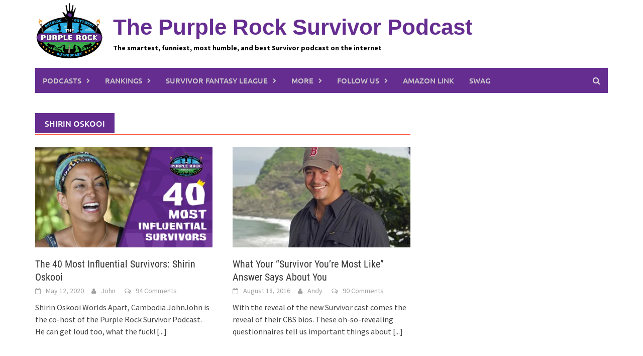

--- FILE ---
content_type: text/html; charset=UTF-8
request_url: https://www.purplerockpodcast.com/tag/shirin-oskooi/
body_size: 17511
content:
<!DOCTYPE html>
<html lang="en-US">
<head>
<meta charset="UTF-8">
<meta name="viewport" content="width=device-width, initial-scale=1">
<link rel="profile" href="http://gmpg.org/xfn/11">
<link rel="pingback" href="https://www.purplerockpodcast.com/xmlrpc.php">
<title>Shirin Oskooi &#8211; The Purple Rock Survivor Podcast</title>
<meta name='robots' content='max-image-preview:large' />
<link rel='dns-prefetch' href='//cdn.datatables.net' />
<link rel='dns-prefetch' href='//cdnjs.cloudflare.com' />
<link rel='dns-prefetch' href='//www.google.com' />
<link rel='dns-prefetch' href='//secure.gravatar.com' />
<link rel='dns-prefetch' href='//stats.wp.com' />
<link rel='dns-prefetch' href='//v0.wordpress.com' />
<link rel='preconnect' href='//i0.wp.com' />
<link rel="alternate" type="application/rss+xml" title="The Purple Rock Survivor Podcast &raquo; Feed" href="https://www.purplerockpodcast.com/feed/" />
<link rel="alternate" type="application/rss+xml" title="The Purple Rock Survivor Podcast &raquo; Comments Feed" href="https://www.purplerockpodcast.com/comments/feed/" />
<link rel="alternate" type="application/rss+xml" title="The Purple Rock Survivor Podcast &raquo; Shirin Oskooi Tag Feed" href="https://www.purplerockpodcast.com/tag/shirin-oskooi/feed/" />
<style id='wp-img-auto-sizes-contain-inline-css' type='text/css'>
img:is([sizes=auto i],[sizes^="auto," i]){contain-intrinsic-size:3000px 1500px}
/*# sourceURL=wp-img-auto-sizes-contain-inline-css */
</style>
<style id='wp-emoji-styles-inline-css' type='text/css'>

	img.wp-smiley, img.emoji {
		display: inline !important;
		border: none !important;
		box-shadow: none !important;
		height: 1em !important;
		width: 1em !important;
		margin: 0 0.07em !important;
		vertical-align: -0.1em !important;
		background: none !important;
		padding: 0 !important;
	}
/*# sourceURL=wp-emoji-styles-inline-css */
</style>
<style id='wp-block-library-inline-css' type='text/css'>
:root{--wp-block-synced-color:#7a00df;--wp-block-synced-color--rgb:122,0,223;--wp-bound-block-color:var(--wp-block-synced-color);--wp-editor-canvas-background:#ddd;--wp-admin-theme-color:#007cba;--wp-admin-theme-color--rgb:0,124,186;--wp-admin-theme-color-darker-10:#006ba1;--wp-admin-theme-color-darker-10--rgb:0,107,160.5;--wp-admin-theme-color-darker-20:#005a87;--wp-admin-theme-color-darker-20--rgb:0,90,135;--wp-admin-border-width-focus:2px}@media (min-resolution:192dpi){:root{--wp-admin-border-width-focus:1.5px}}.wp-element-button{cursor:pointer}:root .has-very-light-gray-background-color{background-color:#eee}:root .has-very-dark-gray-background-color{background-color:#313131}:root .has-very-light-gray-color{color:#eee}:root .has-very-dark-gray-color{color:#313131}:root .has-vivid-green-cyan-to-vivid-cyan-blue-gradient-background{background:linear-gradient(135deg,#00d084,#0693e3)}:root .has-purple-crush-gradient-background{background:linear-gradient(135deg,#34e2e4,#4721fb 50%,#ab1dfe)}:root .has-hazy-dawn-gradient-background{background:linear-gradient(135deg,#faaca8,#dad0ec)}:root .has-subdued-olive-gradient-background{background:linear-gradient(135deg,#fafae1,#67a671)}:root .has-atomic-cream-gradient-background{background:linear-gradient(135deg,#fdd79a,#004a59)}:root .has-nightshade-gradient-background{background:linear-gradient(135deg,#330968,#31cdcf)}:root .has-midnight-gradient-background{background:linear-gradient(135deg,#020381,#2874fc)}:root{--wp--preset--font-size--normal:16px;--wp--preset--font-size--huge:42px}.has-regular-font-size{font-size:1em}.has-larger-font-size{font-size:2.625em}.has-normal-font-size{font-size:var(--wp--preset--font-size--normal)}.has-huge-font-size{font-size:var(--wp--preset--font-size--huge)}.has-text-align-center{text-align:center}.has-text-align-left{text-align:left}.has-text-align-right{text-align:right}.has-fit-text{white-space:nowrap!important}#end-resizable-editor-section{display:none}.aligncenter{clear:both}.items-justified-left{justify-content:flex-start}.items-justified-center{justify-content:center}.items-justified-right{justify-content:flex-end}.items-justified-space-between{justify-content:space-between}.screen-reader-text{border:0;clip-path:inset(50%);height:1px;margin:-1px;overflow:hidden;padding:0;position:absolute;width:1px;word-wrap:normal!important}.screen-reader-text:focus{background-color:#ddd;clip-path:none;color:#444;display:block;font-size:1em;height:auto;left:5px;line-height:normal;padding:15px 23px 14px;text-decoration:none;top:5px;width:auto;z-index:100000}html :where(.has-border-color){border-style:solid}html :where([style*=border-top-color]){border-top-style:solid}html :where([style*=border-right-color]){border-right-style:solid}html :where([style*=border-bottom-color]){border-bottom-style:solid}html :where([style*=border-left-color]){border-left-style:solid}html :where([style*=border-width]){border-style:solid}html :where([style*=border-top-width]){border-top-style:solid}html :where([style*=border-right-width]){border-right-style:solid}html :where([style*=border-bottom-width]){border-bottom-style:solid}html :where([style*=border-left-width]){border-left-style:solid}html :where(img[class*=wp-image-]){height:auto;max-width:100%}:where(figure){margin:0 0 1em}html :where(.is-position-sticky){--wp-admin--admin-bar--position-offset:var(--wp-admin--admin-bar--height,0px)}@media screen and (max-width:600px){html :where(.is-position-sticky){--wp-admin--admin-bar--position-offset:0px}}

/*# sourceURL=wp-block-library-inline-css */
</style><style id='global-styles-inline-css' type='text/css'>
:root{--wp--preset--aspect-ratio--square: 1;--wp--preset--aspect-ratio--4-3: 4/3;--wp--preset--aspect-ratio--3-4: 3/4;--wp--preset--aspect-ratio--3-2: 3/2;--wp--preset--aspect-ratio--2-3: 2/3;--wp--preset--aspect-ratio--16-9: 16/9;--wp--preset--aspect-ratio--9-16: 9/16;--wp--preset--color--black: #000000;--wp--preset--color--cyan-bluish-gray: #abb8c3;--wp--preset--color--white: #ffffff;--wp--preset--color--pale-pink: #f78da7;--wp--preset--color--vivid-red: #cf2e2e;--wp--preset--color--luminous-vivid-orange: #ff6900;--wp--preset--color--luminous-vivid-amber: #fcb900;--wp--preset--color--light-green-cyan: #7bdcb5;--wp--preset--color--vivid-green-cyan: #00d084;--wp--preset--color--pale-cyan-blue: #8ed1fc;--wp--preset--color--vivid-cyan-blue: #0693e3;--wp--preset--color--vivid-purple: #9b51e0;--wp--preset--gradient--vivid-cyan-blue-to-vivid-purple: linear-gradient(135deg,rgb(6,147,227) 0%,rgb(155,81,224) 100%);--wp--preset--gradient--light-green-cyan-to-vivid-green-cyan: linear-gradient(135deg,rgb(122,220,180) 0%,rgb(0,208,130) 100%);--wp--preset--gradient--luminous-vivid-amber-to-luminous-vivid-orange: linear-gradient(135deg,rgb(252,185,0) 0%,rgb(255,105,0) 100%);--wp--preset--gradient--luminous-vivid-orange-to-vivid-red: linear-gradient(135deg,rgb(255,105,0) 0%,rgb(207,46,46) 100%);--wp--preset--gradient--very-light-gray-to-cyan-bluish-gray: linear-gradient(135deg,rgb(238,238,238) 0%,rgb(169,184,195) 100%);--wp--preset--gradient--cool-to-warm-spectrum: linear-gradient(135deg,rgb(74,234,220) 0%,rgb(151,120,209) 20%,rgb(207,42,186) 40%,rgb(238,44,130) 60%,rgb(251,105,98) 80%,rgb(254,248,76) 100%);--wp--preset--gradient--blush-light-purple: linear-gradient(135deg,rgb(255,206,236) 0%,rgb(152,150,240) 100%);--wp--preset--gradient--blush-bordeaux: linear-gradient(135deg,rgb(254,205,165) 0%,rgb(254,45,45) 50%,rgb(107,0,62) 100%);--wp--preset--gradient--luminous-dusk: linear-gradient(135deg,rgb(255,203,112) 0%,rgb(199,81,192) 50%,rgb(65,88,208) 100%);--wp--preset--gradient--pale-ocean: linear-gradient(135deg,rgb(255,245,203) 0%,rgb(182,227,212) 50%,rgb(51,167,181) 100%);--wp--preset--gradient--electric-grass: linear-gradient(135deg,rgb(202,248,128) 0%,rgb(113,206,126) 100%);--wp--preset--gradient--midnight: linear-gradient(135deg,rgb(2,3,129) 0%,rgb(40,116,252) 100%);--wp--preset--font-size--small: 13px;--wp--preset--font-size--medium: 20px;--wp--preset--font-size--large: 36px;--wp--preset--font-size--x-large: 42px;--wp--preset--spacing--20: 0.44rem;--wp--preset--spacing--30: 0.67rem;--wp--preset--spacing--40: 1rem;--wp--preset--spacing--50: 1.5rem;--wp--preset--spacing--60: 2.25rem;--wp--preset--spacing--70: 3.38rem;--wp--preset--spacing--80: 5.06rem;--wp--preset--shadow--natural: 6px 6px 9px rgba(0, 0, 0, 0.2);--wp--preset--shadow--deep: 12px 12px 50px rgba(0, 0, 0, 0.4);--wp--preset--shadow--sharp: 6px 6px 0px rgba(0, 0, 0, 0.2);--wp--preset--shadow--outlined: 6px 6px 0px -3px rgb(255, 255, 255), 6px 6px rgb(0, 0, 0);--wp--preset--shadow--crisp: 6px 6px 0px rgb(0, 0, 0);}:where(.is-layout-flex){gap: 0.5em;}:where(.is-layout-grid){gap: 0.5em;}body .is-layout-flex{display: flex;}.is-layout-flex{flex-wrap: wrap;align-items: center;}.is-layout-flex > :is(*, div){margin: 0;}body .is-layout-grid{display: grid;}.is-layout-grid > :is(*, div){margin: 0;}:where(.wp-block-columns.is-layout-flex){gap: 2em;}:where(.wp-block-columns.is-layout-grid){gap: 2em;}:where(.wp-block-post-template.is-layout-flex){gap: 1.25em;}:where(.wp-block-post-template.is-layout-grid){gap: 1.25em;}.has-black-color{color: var(--wp--preset--color--black) !important;}.has-cyan-bluish-gray-color{color: var(--wp--preset--color--cyan-bluish-gray) !important;}.has-white-color{color: var(--wp--preset--color--white) !important;}.has-pale-pink-color{color: var(--wp--preset--color--pale-pink) !important;}.has-vivid-red-color{color: var(--wp--preset--color--vivid-red) !important;}.has-luminous-vivid-orange-color{color: var(--wp--preset--color--luminous-vivid-orange) !important;}.has-luminous-vivid-amber-color{color: var(--wp--preset--color--luminous-vivid-amber) !important;}.has-light-green-cyan-color{color: var(--wp--preset--color--light-green-cyan) !important;}.has-vivid-green-cyan-color{color: var(--wp--preset--color--vivid-green-cyan) !important;}.has-pale-cyan-blue-color{color: var(--wp--preset--color--pale-cyan-blue) !important;}.has-vivid-cyan-blue-color{color: var(--wp--preset--color--vivid-cyan-blue) !important;}.has-vivid-purple-color{color: var(--wp--preset--color--vivid-purple) !important;}.has-black-background-color{background-color: var(--wp--preset--color--black) !important;}.has-cyan-bluish-gray-background-color{background-color: var(--wp--preset--color--cyan-bluish-gray) !important;}.has-white-background-color{background-color: var(--wp--preset--color--white) !important;}.has-pale-pink-background-color{background-color: var(--wp--preset--color--pale-pink) !important;}.has-vivid-red-background-color{background-color: var(--wp--preset--color--vivid-red) !important;}.has-luminous-vivid-orange-background-color{background-color: var(--wp--preset--color--luminous-vivid-orange) !important;}.has-luminous-vivid-amber-background-color{background-color: var(--wp--preset--color--luminous-vivid-amber) !important;}.has-light-green-cyan-background-color{background-color: var(--wp--preset--color--light-green-cyan) !important;}.has-vivid-green-cyan-background-color{background-color: var(--wp--preset--color--vivid-green-cyan) !important;}.has-pale-cyan-blue-background-color{background-color: var(--wp--preset--color--pale-cyan-blue) !important;}.has-vivid-cyan-blue-background-color{background-color: var(--wp--preset--color--vivid-cyan-blue) !important;}.has-vivid-purple-background-color{background-color: var(--wp--preset--color--vivid-purple) !important;}.has-black-border-color{border-color: var(--wp--preset--color--black) !important;}.has-cyan-bluish-gray-border-color{border-color: var(--wp--preset--color--cyan-bluish-gray) !important;}.has-white-border-color{border-color: var(--wp--preset--color--white) !important;}.has-pale-pink-border-color{border-color: var(--wp--preset--color--pale-pink) !important;}.has-vivid-red-border-color{border-color: var(--wp--preset--color--vivid-red) !important;}.has-luminous-vivid-orange-border-color{border-color: var(--wp--preset--color--luminous-vivid-orange) !important;}.has-luminous-vivid-amber-border-color{border-color: var(--wp--preset--color--luminous-vivid-amber) !important;}.has-light-green-cyan-border-color{border-color: var(--wp--preset--color--light-green-cyan) !important;}.has-vivid-green-cyan-border-color{border-color: var(--wp--preset--color--vivid-green-cyan) !important;}.has-pale-cyan-blue-border-color{border-color: var(--wp--preset--color--pale-cyan-blue) !important;}.has-vivid-cyan-blue-border-color{border-color: var(--wp--preset--color--vivid-cyan-blue) !important;}.has-vivid-purple-border-color{border-color: var(--wp--preset--color--vivid-purple) !important;}.has-vivid-cyan-blue-to-vivid-purple-gradient-background{background: var(--wp--preset--gradient--vivid-cyan-blue-to-vivid-purple) !important;}.has-light-green-cyan-to-vivid-green-cyan-gradient-background{background: var(--wp--preset--gradient--light-green-cyan-to-vivid-green-cyan) !important;}.has-luminous-vivid-amber-to-luminous-vivid-orange-gradient-background{background: var(--wp--preset--gradient--luminous-vivid-amber-to-luminous-vivid-orange) !important;}.has-luminous-vivid-orange-to-vivid-red-gradient-background{background: var(--wp--preset--gradient--luminous-vivid-orange-to-vivid-red) !important;}.has-very-light-gray-to-cyan-bluish-gray-gradient-background{background: var(--wp--preset--gradient--very-light-gray-to-cyan-bluish-gray) !important;}.has-cool-to-warm-spectrum-gradient-background{background: var(--wp--preset--gradient--cool-to-warm-spectrum) !important;}.has-blush-light-purple-gradient-background{background: var(--wp--preset--gradient--blush-light-purple) !important;}.has-blush-bordeaux-gradient-background{background: var(--wp--preset--gradient--blush-bordeaux) !important;}.has-luminous-dusk-gradient-background{background: var(--wp--preset--gradient--luminous-dusk) !important;}.has-pale-ocean-gradient-background{background: var(--wp--preset--gradient--pale-ocean) !important;}.has-electric-grass-gradient-background{background: var(--wp--preset--gradient--electric-grass) !important;}.has-midnight-gradient-background{background: var(--wp--preset--gradient--midnight) !important;}.has-small-font-size{font-size: var(--wp--preset--font-size--small) !important;}.has-medium-font-size{font-size: var(--wp--preset--font-size--medium) !important;}.has-large-font-size{font-size: var(--wp--preset--font-size--large) !important;}.has-x-large-font-size{font-size: var(--wp--preset--font-size--x-large) !important;}
/*# sourceURL=global-styles-inline-css */
</style>

<style id='classic-theme-styles-inline-css' type='text/css'>
/*! This file is auto-generated */
.wp-block-button__link{color:#fff;background-color:#32373c;border-radius:9999px;box-shadow:none;text-decoration:none;padding:calc(.667em + 2px) calc(1.333em + 2px);font-size:1.125em}.wp-block-file__button{background:#32373c;color:#fff;text-decoration:none}
/*# sourceURL=/wp-includes/css/classic-themes.min.css */
</style>
<link rel='stylesheet' id='jquery-datatables-css' href='https://cdn.datatables.net/1.10.20/css/jquery.dataTables.min.css?ver=1d80e6c1ecd4a8ce7e34fcc4d95c5510' type='text/css' media='all' />
<link rel='stylesheet' id='datatables-buttons-css' href='https://cdn.datatables.net/buttons/1.6.1/css/buttons.dataTables.min.css?ver=1d80e6c1ecd4a8ce7e34fcc4d95c5510' type='text/css' media='all' />
<link rel='stylesheet' id='datatables-select-css' href='https://cdn.datatables.net/select/1.3.1/css/select.dataTables.min.css?ver=1d80e6c1ecd4a8ce7e34fcc4d95c5510' type='text/css' media='all' />
<link rel='stylesheet' id='datatables-fixedheader-css' href='https://cdn.datatables.net/fixedheader/3.1.6/css/fixedHeader.dataTables.min.css?ver=1d80e6c1ecd4a8ce7e34fcc4d95c5510' type='text/css' media='all' />
<link rel='stylesheet' id='datatables-fixedcolumns-css' href='https://cdn.datatables.net/fixedcolumns/3.3.0/css/fixedColumns.dataTables.min.css?ver=1d80e6c1ecd4a8ce7e34fcc4d95c5510' type='text/css' media='all' />
<link rel='stylesheet' id='datatables-responsive-css' href='https://cdn.datatables.net/responsive/2.2.3/css/responsive.dataTables.min.css?ver=1d80e6c1ecd4a8ce7e34fcc4d95c5510' type='text/css' media='all' />
<link rel='stylesheet' id='wp-polls-css' href='https://www.purplerockpodcast.com/wp-content/plugins/wp-polls/polls-css.css?ver=2.77.3' type='text/css' media='all' />
<style id='wp-polls-inline-css' type='text/css'>
.wp-polls .pollbar {
	margin: 1px;
	font-size: 6px;
	line-height: 8px;
	height: 8px;
	background-image: url('https://www.purplerockpodcast.com/wp-content/plugins/wp-polls/images/default/pollbg.gif');
	border: 1px solid #c8c8c8;
}

/*# sourceURL=wp-polls-inline-css */
</style>
<link rel='stylesheet' id='ppress-frontend-css' href='https://www.purplerockpodcast.com/wp-content/plugins/wp-user-avatar/assets/css/frontend.min.css?ver=4.16.8' type='text/css' media='all' />
<link rel='stylesheet' id='ppress-flatpickr-css' href='https://www.purplerockpodcast.com/wp-content/plugins/wp-user-avatar/assets/flatpickr/flatpickr.min.css?ver=4.16.8' type='text/css' media='all' />
<link rel='stylesheet' id='ppress-select2-css' href='https://www.purplerockpodcast.com/wp-content/plugins/wp-user-avatar/assets/select2/select2.min.css?ver=1d80e6c1ecd4a8ce7e34fcc4d95c5510' type='text/css' media='all' />
<link rel='stylesheet' id='awaken-font-awesome-css' href='https://www.purplerockpodcast.com/wp-content/themes/awaken/css/font-awesome.min.css?ver=4.4.0' type='text/css' media='all' />
<link rel='stylesheet' id='bootstrap.css-css' href='https://www.purplerockpodcast.com/wp-content/themes/awaken/css/bootstrap.min.css?ver=all' type='text/css' media='all' />
<link rel='stylesheet' id='awaken-style-css' href='https://www.purplerockpodcast.com/wp-content/themes/awaken/style.css?ver=2.3.1' type='text/css' media='all' />
<link rel='stylesheet' id='awaken-fonts-css' href='https://www.purplerockpodcast.com/wp-content/themes/awaken/css/fonts.css' type='text/css' media='all' />
<link rel='stylesheet' id='tablepress-default-css' href='https://www.purplerockpodcast.com/wp-content/tablepress-combined.min.css?ver=62' type='text/css' media='all' />
<script type="text/javascript" src="https://www.purplerockpodcast.com/wp-includes/js/jquery/jquery.min.js?ver=3.7.1" id="jquery-core-js"></script>
<script type="text/javascript" src="https://www.purplerockpodcast.com/wp-includes/js/jquery/jquery-migrate.min.js?ver=3.4.1" id="jquery-migrate-js"></script>
<script type="text/javascript" src="https://cdn.datatables.net/1.10.20/js/jquery.dataTables.min.js?ver=1d80e6c1ecd4a8ce7e34fcc4d95c5510" id="jquery-datatables-js"></script>
<script type="text/javascript" src="https://cdn.datatables.net/buttons/1.6.1/js/dataTables.buttons.min.js?ver=1d80e6c1ecd4a8ce7e34fcc4d95c5510" id="datatables-buttons-js"></script>
<script type="text/javascript" src="//cdn.datatables.net/buttons/1.6.1/js/buttons.colVis.min.js?ver=1d80e6c1ecd4a8ce7e34fcc4d95c5510" id="datatables-buttons-colvis-js"></script>
<script type="text/javascript" src="//cdn.datatables.net/buttons/1.6.1/js/buttons.print.min.js?ver=1d80e6c1ecd4a8ce7e34fcc4d95c5510" id="datatables-buttons-print-js"></script>
<script type="text/javascript" src="//cdnjs.cloudflare.com/ajax/libs/pdfmake/0.1.53/pdfmake.min.js?ver=1d80e6c1ecd4a8ce7e34fcc4d95c5510" id="pdfmake-js"></script>
<script type="text/javascript" src="//cdnjs.cloudflare.com/ajax/libs/pdfmake/0.1.53/vfs_fonts.js?ver=1d80e6c1ecd4a8ce7e34fcc4d95c5510" id="pdfmake-fonts-js"></script>
<script type="text/javascript" src="//cdnjs.cloudflare.com/ajax/libs/jszip/3.1.3/jszip.min.js?ver=1d80e6c1ecd4a8ce7e34fcc4d95c5510" id="jszip-js"></script>
<script type="text/javascript" src="//cdn.datatables.net/buttons/1.6.1/js/buttons.html5.min.js?ver=1d80e6c1ecd4a8ce7e34fcc4d95c5510" id="datatables-buttons-html5-js"></script>
<script type="text/javascript" src="https://cdn.datatables.net/select/1.3.1/js/dataTables.select.min.js?ver=1d80e6c1ecd4a8ce7e34fcc4d95c5510" id="datatables-select-js"></script>
<script type="text/javascript" src="https://cdn.datatables.net/fixedheader/3.1.6/js/dataTables.fixedHeader.min.js?ver=1d80e6c1ecd4a8ce7e34fcc4d95c5510" id="datatables-fixedheader-js"></script>
<script type="text/javascript" src="https://cdn.datatables.net/fixedcolumns/3.3.0/js/dataTables.fixedColumns.min.js?ver=1d80e6c1ecd4a8ce7e34fcc4d95c5510" id="datatables-fixedcolumns-js"></script>
<script type="text/javascript" src="https://cdn.datatables.net/responsive/2.2.3/js/dataTables.responsive.min.js?ver=1d80e6c1ecd4a8ce7e34fcc4d95c5510" id="datatables-responsive-js"></script>
<script type="text/javascript" id="igsv-datatables-js-extra">
/* <![CDATA[ */
var igsv_plugin_vars = {"lang_dir":"https://www.purplerockpodcast.com/wp-content/plugins/inline-google-spreadsheet-viewer/languages","datatables_classes":".igsv-table:not(.no-datatables)","datatables_defaults_object":{"dom":"B\u003C'clear'\u003Elfrtip","buttons":["colvis","copy","csv","excel","pdf","print"]}};
//# sourceURL=igsv-datatables-js-extra
/* ]]> */
</script>
<script type="text/javascript" src="https://www.purplerockpodcast.com/wp-content/plugins/inline-google-spreadsheet-viewer/igsv-datatables.js?ver=1d80e6c1ecd4a8ce7e34fcc4d95c5510" id="igsv-datatables-js"></script>
<script type="text/javascript" src="//www.google.com/jsapi?ver=1d80e6c1ecd4a8ce7e34fcc4d95c5510" id="google-ajax-api-js"></script>
<script type="text/javascript" src="https://www.purplerockpodcast.com/wp-content/plugins/inline-google-spreadsheet-viewer/igsv-gvizcharts.js?ver=1d80e6c1ecd4a8ce7e34fcc4d95c5510" id="igsv-gvizcharts-js"></script>
<script type="text/javascript" src="https://www.purplerockpodcast.com/wp-content/plugins/wp-user-avatar/assets/flatpickr/flatpickr.min.js?ver=4.16.8" id="ppress-flatpickr-js"></script>
<script type="text/javascript" src="https://www.purplerockpodcast.com/wp-content/plugins/wp-user-avatar/assets/select2/select2.min.js?ver=4.16.8" id="ppress-select2-js"></script>
<link rel="https://api.w.org/" href="https://www.purplerockpodcast.com/wp-json/" /><link rel="alternate" title="JSON" type="application/json" href="https://www.purplerockpodcast.com/wp-json/wp/v2/tags/129" /><link rel="EditURI" type="application/rsd+xml" title="RSD" href="https://www.purplerockpodcast.com/xmlrpc.php?rsd" />

<script type="text/javascript">
(function(url){
	if(/(?:Chrome\/26\.0\.1410\.63 Safari\/537\.31|WordfenceTestMonBot)/.test(navigator.userAgent)){ return; }
	var addEvent = function(evt, handler) {
		if (window.addEventListener) {
			document.addEventListener(evt, handler, false);
		} else if (window.attachEvent) {
			document.attachEvent('on' + evt, handler);
		}
	};
	var removeEvent = function(evt, handler) {
		if (window.removeEventListener) {
			document.removeEventListener(evt, handler, false);
		} else if (window.detachEvent) {
			document.detachEvent('on' + evt, handler);
		}
	};
	var evts = 'contextmenu dblclick drag dragend dragenter dragleave dragover dragstart drop keydown keypress keyup mousedown mousemove mouseout mouseover mouseup mousewheel scroll'.split(' ');
	var logHuman = function() {
		if (window.wfLogHumanRan) { return; }
		window.wfLogHumanRan = true;
		var wfscr = document.createElement('script');
		wfscr.type = 'text/javascript';
		wfscr.async = true;
		wfscr.src = url + '&r=' + Math.random();
		(document.getElementsByTagName('head')[0]||document.getElementsByTagName('body')[0]).appendChild(wfscr);
		for (var i = 0; i < evts.length; i++) {
			removeEvent(evts[i], logHuman);
		}
	};
	for (var i = 0; i < evts.length; i++) {
		addEvent(evts[i], logHuman);
	}
})('//www.purplerockpodcast.com/?wordfence_lh=1&hid=8661602B352476A1D932BEFE47FE5AA5');
</script>	<style>img#wpstats{display:none}</style>
		<style></style>
<!-- Jetpack Open Graph Tags -->
<meta property="og:type" content="website" />
<meta property="og:title" content="Shirin Oskooi &#8211; The Purple Rock Survivor Podcast" />
<meta property="og:url" content="https://www.purplerockpodcast.com/tag/shirin-oskooi/" />
<meta property="og:site_name" content="The Purple Rock Survivor Podcast" />
<meta property="og:image" content="https://s0.wp.com/i/blank.jpg" />
<meta property="og:image:width" content="200" />
<meta property="og:image:height" content="200" />
<meta property="og:image:alt" content="" />
<meta property="og:locale" content="en_US" />
<meta name="twitter:site" content="@purplerockpod" />

<!-- End Jetpack Open Graph Tags -->
<style type="text/css">.saboxplugin-wrap{-webkit-box-sizing:border-box;-moz-box-sizing:border-box;-ms-box-sizing:border-box;box-sizing:border-box;border:1px solid #eee;width:100%;clear:both;display:block;overflow:hidden;word-wrap:break-word;position:relative}.saboxplugin-wrap .saboxplugin-gravatar{float:left;padding:0 20px 20px 20px}.saboxplugin-wrap .saboxplugin-gravatar img{max-width:100px;height:auto;border-radius:0;}.saboxplugin-wrap .saboxplugin-authorname{font-size:18px;line-height:1;margin:20px 0 0 20px;display:block}.saboxplugin-wrap .saboxplugin-authorname a{text-decoration:none}.saboxplugin-wrap .saboxplugin-authorname a:focus{outline:0}.saboxplugin-wrap .saboxplugin-desc{display:block;margin:5px 20px}.saboxplugin-wrap .saboxplugin-desc a{text-decoration:underline}.saboxplugin-wrap .saboxplugin-desc p{margin:5px 0 12px}.saboxplugin-wrap .saboxplugin-web{margin:0 20px 15px;text-align:left}.saboxplugin-wrap .sab-web-position{text-align:right}.saboxplugin-wrap .saboxplugin-web a{color:#ccc;text-decoration:none}.saboxplugin-wrap .saboxplugin-socials{position:relative;display:block;background:#fcfcfc;padding:5px;border-top:1px solid #eee}.saboxplugin-wrap .saboxplugin-socials a svg{width:20px;height:20px}.saboxplugin-wrap .saboxplugin-socials a svg .st2{fill:#fff; transform-origin:center center;}.saboxplugin-wrap .saboxplugin-socials a svg .st1{fill:rgba(0,0,0,.3)}.saboxplugin-wrap .saboxplugin-socials a:hover{opacity:.8;-webkit-transition:opacity .4s;-moz-transition:opacity .4s;-o-transition:opacity .4s;transition:opacity .4s;box-shadow:none!important;-webkit-box-shadow:none!important}.saboxplugin-wrap .saboxplugin-socials .saboxplugin-icon-color{box-shadow:none;padding:0;border:0;-webkit-transition:opacity .4s;-moz-transition:opacity .4s;-o-transition:opacity .4s;transition:opacity .4s;display:inline-block;color:#fff;font-size:0;text-decoration:inherit;margin:5px;-webkit-border-radius:0;-moz-border-radius:0;-ms-border-radius:0;-o-border-radius:0;border-radius:0;overflow:hidden}.saboxplugin-wrap .saboxplugin-socials .saboxplugin-icon-grey{text-decoration:inherit;box-shadow:none;position:relative;display:-moz-inline-stack;display:inline-block;vertical-align:middle;zoom:1;margin:10px 5px;color:#444;fill:#444}.clearfix:after,.clearfix:before{content:' ';display:table;line-height:0;clear:both}.ie7 .clearfix{zoom:1}.saboxplugin-socials.sabox-colored .saboxplugin-icon-color .sab-twitch{border-color:#38245c}.saboxplugin-socials.sabox-colored .saboxplugin-icon-color .sab-behance{border-color:#003eb0}.saboxplugin-socials.sabox-colored .saboxplugin-icon-color .sab-deviantart{border-color:#036824}.saboxplugin-socials.sabox-colored .saboxplugin-icon-color .sab-digg{border-color:#00327c}.saboxplugin-socials.sabox-colored .saboxplugin-icon-color .sab-dribbble{border-color:#ba1655}.saboxplugin-socials.sabox-colored .saboxplugin-icon-color .sab-facebook{border-color:#1e2e4f}.saboxplugin-socials.sabox-colored .saboxplugin-icon-color .sab-flickr{border-color:#003576}.saboxplugin-socials.sabox-colored .saboxplugin-icon-color .sab-github{border-color:#264874}.saboxplugin-socials.sabox-colored .saboxplugin-icon-color .sab-google{border-color:#0b51c5}.saboxplugin-socials.sabox-colored .saboxplugin-icon-color .sab-html5{border-color:#902e13}.saboxplugin-socials.sabox-colored .saboxplugin-icon-color .sab-instagram{border-color:#1630aa}.saboxplugin-socials.sabox-colored .saboxplugin-icon-color .sab-linkedin{border-color:#00344f}.saboxplugin-socials.sabox-colored .saboxplugin-icon-color .sab-pinterest{border-color:#5b040e}.saboxplugin-socials.sabox-colored .saboxplugin-icon-color .sab-reddit{border-color:#992900}.saboxplugin-socials.sabox-colored .saboxplugin-icon-color .sab-rss{border-color:#a43b0a}.saboxplugin-socials.sabox-colored .saboxplugin-icon-color .sab-sharethis{border-color:#5d8420}.saboxplugin-socials.sabox-colored .saboxplugin-icon-color .sab-soundcloud{border-color:#995200}.saboxplugin-socials.sabox-colored .saboxplugin-icon-color .sab-spotify{border-color:#0f612c}.saboxplugin-socials.sabox-colored .saboxplugin-icon-color .sab-stackoverflow{border-color:#a95009}.saboxplugin-socials.sabox-colored .saboxplugin-icon-color .sab-steam{border-color:#006388}.saboxplugin-socials.sabox-colored .saboxplugin-icon-color .sab-user_email{border-color:#b84e05}.saboxplugin-socials.sabox-colored .saboxplugin-icon-color .sab-tumblr{border-color:#10151b}.saboxplugin-socials.sabox-colored .saboxplugin-icon-color .sab-twitter{border-color:#0967a0}.saboxplugin-socials.sabox-colored .saboxplugin-icon-color .sab-vimeo{border-color:#0d7091}.saboxplugin-socials.sabox-colored .saboxplugin-icon-color .sab-windows{border-color:#003f71}.saboxplugin-socials.sabox-colored .saboxplugin-icon-color .sab-whatsapp{border-color:#003f71}.saboxplugin-socials.sabox-colored .saboxplugin-icon-color .sab-wordpress{border-color:#0f3647}.saboxplugin-socials.sabox-colored .saboxplugin-icon-color .sab-yahoo{border-color:#14002d}.saboxplugin-socials.sabox-colored .saboxplugin-icon-color .sab-youtube{border-color:#900}.saboxplugin-socials.sabox-colored .saboxplugin-icon-color .sab-xing{border-color:#000202}.saboxplugin-socials.sabox-colored .saboxplugin-icon-color .sab-mixcloud{border-color:#2475a0}.saboxplugin-socials.sabox-colored .saboxplugin-icon-color .sab-vk{border-color:#243549}.saboxplugin-socials.sabox-colored .saboxplugin-icon-color .sab-medium{border-color:#00452c}.saboxplugin-socials.sabox-colored .saboxplugin-icon-color .sab-quora{border-color:#420e00}.saboxplugin-socials.sabox-colored .saboxplugin-icon-color .sab-meetup{border-color:#9b181c}.saboxplugin-socials.sabox-colored .saboxplugin-icon-color .sab-goodreads{border-color:#000}.saboxplugin-socials.sabox-colored .saboxplugin-icon-color .sab-snapchat{border-color:#999700}.saboxplugin-socials.sabox-colored .saboxplugin-icon-color .sab-500px{border-color:#00557f}.saboxplugin-socials.sabox-colored .saboxplugin-icon-color .sab-mastodont{border-color:#185886}.sabox-plus-item{margin-bottom:20px}@media screen and (max-width:480px){.saboxplugin-wrap{text-align:center}.saboxplugin-wrap .saboxplugin-gravatar{float:none;padding:20px 0;text-align:center;margin:0 auto;display:block}.saboxplugin-wrap .saboxplugin-gravatar img{float:none;display:inline-block;display:-moz-inline-stack;vertical-align:middle;zoom:1}.saboxplugin-wrap .saboxplugin-desc{margin:0 10px 20px;text-align:center}.saboxplugin-wrap .saboxplugin-authorname{text-align:center;margin:10px 0 20px}}body .saboxplugin-authorname a,body .saboxplugin-authorname a:hover{box-shadow:none;-webkit-box-shadow:none}a.sab-profile-edit{font-size:16px!important;line-height:1!important}.sab-edit-settings a,a.sab-profile-edit{color:#0073aa!important;box-shadow:none!important;-webkit-box-shadow:none!important}.sab-edit-settings{margin-right:15px;position:absolute;right:0;z-index:2;bottom:10px;line-height:20px}.sab-edit-settings i{margin-left:5px}.saboxplugin-socials{line-height:1!important}.rtl .saboxplugin-wrap .saboxplugin-gravatar{float:right}.rtl .saboxplugin-wrap .saboxplugin-authorname{display:flex;align-items:center}.rtl .saboxplugin-wrap .saboxplugin-authorname .sab-profile-edit{margin-right:10px}.rtl .sab-edit-settings{right:auto;left:0}img.sab-custom-avatar{max-width:75px;}.saboxplugin-wrap {border-color:#000000;}.saboxplugin-wrap .saboxplugin-socials {border-color:#000000;}.saboxplugin-wrap .saboxplugin-gravatar img {-webkit-border-radius:50%;-moz-border-radius:50%;-ms-border-radius:50%;-o-border-radius:50%;border-radius:50%;}.saboxplugin-wrap .saboxplugin-gravatar img {-webkit-border-radius:50%;-moz-border-radius:50%;-ms-border-radius:50%;-o-border-radius:50%;border-radius:50%;}.saboxplugin-wrap .saboxplugin-authorname a,.saboxplugin-wrap .saboxplugin-authorname span {color:#8224e3;}.saboxplugin-wrap {margin-top:0px; margin-bottom:0px; padding: 0px 0px }.saboxplugin-wrap .saboxplugin-authorname {font-size:22px; line-height:29px;}.saboxplugin-wrap .saboxplugin-desc p, .saboxplugin-wrap .saboxplugin-desc {font-size:13px !important; line-height:20px !important;}.saboxplugin-wrap .saboxplugin-web {font-size:14px;}.saboxplugin-wrap .saboxplugin-socials a svg {width:18px;height:18px;}</style><style id="sccss">/* Enter Your Custom CSS Here */
.main-navigation {background:#662d91; color: white}
.main-navigation a:hover {background-color: #29abe2; color: white}
.main-widget-area .widget-title {background-color: #662d91 !important;}
.widget-title-container {border-bottom: 2px solid #662d91;}
.main-navigation li.current-menu-item a {background-color: #662d91;}
.main-navigation li.current-menu-item a:hover {background-color: #29abe2;}
.main-navigation ul.sub-menu a {background-color: #662d91; color: white;}
.main-navigation ul.sub-menu a:hover {background-color: #29abe2; color: white;}
.site-title a {background-color: transparent; color: #662d91;}
.site-description {color: black;}
#awaken-search-form input[type="submit"] {background-color: #662d91;}
.main-navigation ul ul {background-color: #662d91 ;}
.genpost-entry-title a:hover {color: #29abe2;}
.page-numbers .current {background-color: #662d91;}
.page-numbers a:hover {background-color: #29abe2;}
.site-title {font-family: 'Roboto', sans-serif; font-weight: 700;}
.site-description {padding-top: 10px;}
.wp-polls .Buttons {color: black;}
.awaken-category-list a:hover, .awaken-tag-list a:hover {background-color: #29abe2;}
.post-navigation a:hover{color: #29abe2;}
.afp-title a:hover{color: #29abe2;}
.genpost-entry-meta a:hover, .single-entry-meta a:hover, .genpost-entry-footer a:hover {color: #29abe2;}
.dataTables_filter {border-style:solid; border-width: 1px;}
.page-entry-title, .archive-page-title, .search-page-title {background-color: #662d91;}
.igsv-table tr.even {background:#bba3d0; color: #000000}
.igsv-table tr.odd {background:#ddd1e7; color: #000000}
.igsv-table .row-1 {background:#bba3d0; color: #000000}</style></head>

<body class="archive tag tag-shirin-oskooi tag-129 wp-embed-responsive wp-theme-awaken group-blog">
<div id="page" class="hfeed site">
	<a class="skip-link screen-reader-text" href="#content">Skip to content</a>
	<header id="masthead" class="site-header" role="banner">
		
	
	<div class="site-branding">
		<div class="container">
			<div class="site-brand-container">
										<div class="site-logo">
							<a href="https://www.purplerockpodcast.com/" rel="home"><img src="https://www.purplerockpodcast.com/wp-content/uploads/2016/10/Purple-Rock-2016-logo-Awaken-theme.png" alt="The Purple Rock Survivor Podcast"></a>
						</div>
						<div class="site-title-text">
							<h1 class="site-title"><a href="https://www.purplerockpodcast.com/" rel="home">The Purple Rock Survivor Podcast</a></h1>
							<h2 class="site-description">The smartest, funniest, most humble, and best Survivor podcast on the internet</h2>
						</div>
								</div><!-- .site-brand-container -->
						
		</div>
	</div>

	<div class="container">
		<div class="awaken-navigation-container">
			<nav id="site-navigation" class="main-navigation cl-effect-10" role="navigation">
				<div class="menu-content-menu-container"><ul id="menu-content-menu" class="menu"><li id="menu-item-2390" class="menu-item menu-item-type-taxonomy menu-item-object-category menu-item-has-children menu-item-2390"><a href="https://www.purplerockpodcast.com/category/podcasts/">Podcasts</a>
<ul class="sub-menu">
	<li id="menu-item-21223" class="menu-item menu-item-type-taxonomy menu-item-object-category menu-item-21223"><a href="https://www.purplerockpodcast.com/category/podcasts/survivor-49-podcasts/">Survivor 49</a></li>
	<li id="menu-item-20849" class="menu-item menu-item-type-taxonomy menu-item-object-category menu-item-20849"><a href="https://www.purplerockpodcast.com/category/podcasts/survivor-48-podcasts/">Survivor 48</a></li>
	<li id="menu-item-20575" class="menu-item menu-item-type-taxonomy menu-item-object-category menu-item-20575"><a href="https://www.purplerockpodcast.com/category/podcasts/survivor-47-podcasts/">Survivor 47</a></li>
	<li id="menu-item-20574" class="menu-item menu-item-type-taxonomy menu-item-object-category menu-item-20574"><a href="https://www.purplerockpodcast.com/category/podcasts/survivor-46-podcasts/">Survivor 46</a></li>
	<li id="menu-item-19947" class="menu-item menu-item-type-taxonomy menu-item-object-category menu-item-19947"><a href="https://www.purplerockpodcast.com/category/podcasts/survivor-45-podcasts/">Survivor 45</a></li>
	<li id="menu-item-19941" class="menu-item menu-item-type-taxonomy menu-item-object-category menu-item-19941"><a href="https://www.purplerockpodcast.com/category/podcasts/survivor-44-podcasts/">Survivor 44</a></li>
	<li id="menu-item-19386" class="menu-item menu-item-type-taxonomy menu-item-object-category menu-item-19386"><a href="https://www.purplerockpodcast.com/category/podcasts/survivor-43-podcasts/">Survivor 43</a></li>
	<li id="menu-item-19385" class="menu-item menu-item-type-taxonomy menu-item-object-category menu-item-19385"><a href="https://www.purplerockpodcast.com/category/podcasts/survivor-42-podcasts/">Survivor 42</a></li>
	<li id="menu-item-19378" class="menu-item menu-item-type-taxonomy menu-item-object-category menu-item-19378"><a href="https://www.purplerockpodcast.com/category/podcasts/survivor-41-podcasts/">Survivor 41</a></li>
	<li id="menu-item-16500" class="menu-item menu-item-type-taxonomy menu-item-object-category menu-item-16500"><a href="https://www.purplerockpodcast.com/category/podcasts/survivor-winners-at-war-podcasts/">Winners at War</a></li>
	<li id="menu-item-16265" class="menu-item menu-item-type-taxonomy menu-item-object-category menu-item-16265"><a href="https://www.purplerockpodcast.com/category/podcasts/survivor-island-of-the-idols-podcasts/">Island of the Idols</a></li>
	<li id="menu-item-14940" class="menu-item menu-item-type-taxonomy menu-item-object-category menu-item-14940"><a href="https://www.purplerockpodcast.com/category/podcasts/survivor-edge-of-extinction-podcasts/">Edge of Extinction</a></li>
	<li id="menu-item-14390" class="menu-item menu-item-type-taxonomy menu-item-object-category menu-item-14390"><a href="https://www.purplerockpodcast.com/category/podcasts/survivor-dvg-podcasts/">David vs Goliath</a></li>
	<li id="menu-item-13538" class="menu-item menu-item-type-taxonomy menu-item-object-category menu-item-13538"><a href="https://www.purplerockpodcast.com/category/podcasts/survivor-ghost-island-podcasts/">Ghost Island</a></li>
	<li id="menu-item-13448" class="menu-item menu-item-type-taxonomy menu-item-object-category menu-item-13448"><a href="https://www.purplerockpodcast.com/category/podcasts/survivor-heroes-healers-hustlers-podcasts/">Heroes Healers Hustlers</a></li>
	<li id="menu-item-9536" class="menu-item menu-item-type-taxonomy menu-item-object-category menu-item-9536"><a href="https://www.purplerockpodcast.com/category/podcasts/survivor-game-changers-podcasts/">Game Changers</a></li>
	<li id="menu-item-7984" class="menu-item menu-item-type-taxonomy menu-item-object-category menu-item-7984"><a href="https://www.purplerockpodcast.com/category/podcasts/survivor-millennials-vs-gen-x-podcasts/">Millennials vs Gen X</a></li>
	<li id="menu-item-6596" class="menu-item menu-item-type-taxonomy menu-item-object-category menu-item-6596"><a href="https://www.purplerockpodcast.com/category/podcasts/survivor-kaoh-rong-podcasts/">Kaoh Rong</a></li>
	<li id="menu-item-4325" class="menu-item menu-item-type-taxonomy menu-item-object-category menu-item-4325"><a href="https://www.purplerockpodcast.com/category/podcasts/survivor-cambodia-podcasts/">Cambodia</a></li>
	<li id="menu-item-2529" class="menu-item menu-item-type-taxonomy menu-item-object-category menu-item-2529"><a href="https://www.purplerockpodcast.com/category/podcasts/survivor-worlds-apart-podcasts/">Worlds Apart</a></li>
	<li id="menu-item-2516" class="menu-item menu-item-type-taxonomy menu-item-object-category menu-item-2516"><a href="https://www.purplerockpodcast.com/category/podcasts/survivor-san-juan-del-sur-podcasts/">San Juan del Sur</a></li>
	<li id="menu-item-2514" class="menu-item menu-item-type-taxonomy menu-item-object-category menu-item-2514"><a href="https://www.purplerockpodcast.com/category/podcasts/survivor-cagayan-podcasts/">Cagayan</a></li>
	<li id="menu-item-2515" class="menu-item menu-item-type-taxonomy menu-item-object-category menu-item-2515"><a href="https://www.purplerockpodcast.com/category/podcasts/survivor-bvw-podcasts/">Blood vs Water</a></li>
	<li id="menu-item-12079" class="menu-item menu-item-type-taxonomy menu-item-object-category menu-item-12079"><a href="https://www.purplerockpodcast.com/category/podcasts/survivor-philippines-podcasts/">Philippines</a></li>
	<li id="menu-item-7991" class="menu-item menu-item-type-taxonomy menu-item-object-category menu-item-7991"><a href="https://www.purplerockpodcast.com/category/podcasts/survivor-heroes-vs-villains-podcasts/">Heroes vs Villains</a></li>
	<li id="menu-item-21183" class="menu-item menu-item-type-taxonomy menu-item-object-category menu-item-21183"><a href="https://www.purplerockpodcast.com/category/podcasts/survivor-cook-islands-podcasts/">Cook Islands</a></li>
	<li id="menu-item-21182" class="menu-item menu-item-type-taxonomy menu-item-object-category menu-item-21182"><a href="https://www.purplerockpodcast.com/category/podcasts/survivor-pearl-islands-podcasts/">Pearl Islands</a></li>
	<li id="menu-item-2376" class="menu-item menu-item-type-taxonomy menu-item-object-category menu-item-2376"><a href="https://www.purplerockpodcast.com/category/interviews/">Interviews</a></li>
</ul>
</li>
<li id="menu-item-7986" class="menu-item menu-item-type-custom menu-item-object-custom menu-item-home menu-item-has-children menu-item-7986"><a href="https://www.purplerockpodcast.com">Rankings</a>
<ul class="sub-menu">
	<li id="menu-item-2374" class="menu-item menu-item-type-taxonomy menu-item-object-category menu-item-2374"><a href="https://www.purplerockpodcast.com/category/survivor-season-rankings/">Survivor season rankings</a></li>
	<li id="menu-item-18696" class="menu-item menu-item-type-post_type menu-item-object-post menu-item-18696"><a href="https://www.purplerockpodcast.com/international-survivor-season-rankings-with-spoiler-free-summaries/">International Survivor season rankings</a></li>
	<li id="menu-item-2371" class="menu-item menu-item-type-taxonomy menu-item-object-category menu-item-2371"><a href="https://www.purplerockpodcast.com/category/ultimate-survivor-bracket/">Ultimate Survivor Bracket</a></li>
	<li id="menu-item-12081" class="menu-item menu-item-type-taxonomy menu-item-object-category menu-item-12081"><a href="https://www.purplerockpodcast.com/category/season-moments/">Season Moments</a></li>
	<li id="menu-item-2763" class="menu-item menu-item-type-taxonomy menu-item-object-category menu-item-2763"><a href="https://www.purplerockpodcast.com/category/30-from-30/">30 from 30</a></li>
	<li id="menu-item-16497" class="menu-item menu-item-type-taxonomy menu-item-object-category menu-item-16497"><a href="https://www.purplerockpodcast.com/category/lists/40-most-influential-survivors/">40 Most Influential</a></li>
	<li id="menu-item-7995" class="menu-item menu-item-type-post_type menu-item-object-post menu-item-7995"><a href="https://www.purplerockpodcast.com/ranking-survivor-kellys/">Kellys</a></li>
</ul>
</li>
<li id="menu-item-15848" class="menu-item menu-item-type-taxonomy menu-item-object-category menu-item-has-children menu-item-15848"><a href="https://www.purplerockpodcast.com/category/fantasy-survivor/">Survivor Fantasy League</a>
<ul class="sub-menu">
	<li id="menu-item-21221" class="menu-item menu-item-type-taxonomy menu-item-object-category menu-item-21221"><a href="https://www.purplerockpodcast.com/category/fantasy-survivor/survivor-49-fantasy-league/">49</a></li>
	<li id="menu-item-20847" class="menu-item menu-item-type-taxonomy menu-item-object-category menu-item-20847"><a href="https://www.purplerockpodcast.com/category/fantasy-survivor/survivor-48-fantasy-league/">48</a></li>
	<li id="menu-item-20571" class="menu-item menu-item-type-taxonomy menu-item-object-category menu-item-20571"><a href="https://www.purplerockpodcast.com/category/fantasy-survivor/survivor-47-fantasy-league/">47</a></li>
	<li id="menu-item-20570" class="menu-item menu-item-type-taxonomy menu-item-object-category menu-item-20570"><a href="https://www.purplerockpodcast.com/category/fantasy-survivor/survivor-46-fantasy-league/">46</a></li>
	<li id="menu-item-19946" class="menu-item menu-item-type-taxonomy menu-item-object-category menu-item-19946"><a href="https://www.purplerockpodcast.com/category/fantasy-survivor/survivor-45-fantasy-league/">45</a></li>
	<li id="menu-item-19940" class="menu-item menu-item-type-taxonomy menu-item-object-category menu-item-19940"><a href="https://www.purplerockpodcast.com/category/fantasy-survivor/survivor-44-fantasy-league/">44</a></li>
	<li id="menu-item-19388" class="menu-item menu-item-type-taxonomy menu-item-object-category menu-item-19388"><a href="https://www.purplerockpodcast.com/category/fantasy-survivor/survivor-43-fantasy-league/">43</a></li>
	<li id="menu-item-19945" class="menu-item menu-item-type-taxonomy menu-item-object-category menu-item-19945"><a href="https://www.purplerockpodcast.com/category/fantasy-survivor/survivor-42-fantasy-league/">42</a></li>
	<li id="menu-item-19376" class="menu-item menu-item-type-taxonomy menu-item-object-category menu-item-19376"><a href="https://www.purplerockpodcast.com/category/fantasy-survivor/survivor-41-fantasy-league/">41</a></li>
	<li id="menu-item-16499" class="menu-item menu-item-type-taxonomy menu-item-object-category menu-item-16499"><a href="https://www.purplerockpodcast.com/category/fantasy-survivor/survivor-winners-at-war-fantasy-league/">Winners at War</a></li>
	<li id="menu-item-15808" class="menu-item menu-item-type-taxonomy menu-item-object-category menu-item-15808"><a href="https://www.purplerockpodcast.com/category/fantasy-survivor/survivor-ioi-fantasy-league/">Island of the Idols</a></li>
	<li id="menu-item-14938" class="menu-item menu-item-type-taxonomy menu-item-object-category menu-item-14938"><a href="https://www.purplerockpodcast.com/category/fantasy-survivor/survivor-eoe-fantasy-league/">Edge of Extinction</a></li>
	<li id="menu-item-14386" class="menu-item menu-item-type-taxonomy menu-item-object-category menu-item-14386"><a href="https://www.purplerockpodcast.com/category/fantasy-survivor/survivor-dvg-fantasy-league/">DvG</a></li>
	<li id="menu-item-13532" class="menu-item menu-item-type-taxonomy menu-item-object-category menu-item-13532"><a href="https://www.purplerockpodcast.com/category/fantasy-survivor/survivor-ghost-island-fantasy-league/">Ghost Island</a></li>
	<li id="menu-item-12756" class="menu-item menu-item-type-taxonomy menu-item-object-category menu-item-12756"><a href="https://www.purplerockpodcast.com/category/fantasy-survivor/survivor-hhh-fantasy-league/">Heroes Healers Hustlers</a></li>
	<li id="menu-item-9534" class="menu-item menu-item-type-taxonomy menu-item-object-category menu-item-9534"><a href="https://www.purplerockpodcast.com/category/fantasy-survivor/survivor-game-changers-fantasy-league/">Game Changers</a></li>
	<li id="menu-item-7987" class="menu-item menu-item-type-taxonomy menu-item-object-category menu-item-7987"><a href="https://www.purplerockpodcast.com/category/fantasy-survivor/survivor-mvgx-fantasy-league/">Millennials vs Gen X</a></li>
	<li id="menu-item-8537" class="menu-item menu-item-type-taxonomy menu-item-object-category menu-item-8537"><a href="https://www.purplerockpodcast.com/category/fantasy-survivor/survivor-kaoh-rong-fantasy-league/">Kaoh Rong</a></li>
	<li id="menu-item-4428" class="menu-item menu-item-type-taxonomy menu-item-object-category menu-item-4428"><a href="https://www.purplerockpodcast.com/category/fantasy-survivor/survivor-cambodia-fantasy-league/">Cambodia</a></li>
	<li id="menu-item-2391" class="menu-item menu-item-type-taxonomy menu-item-object-category menu-item-2391"><a href="https://www.purplerockpodcast.com/category/fantasy-survivor/">Worlds Apart</a></li>
</ul>
</li>
<li id="menu-item-2369" class="menu-item menu-item-type-custom menu-item-object-custom menu-item-home menu-item-has-children menu-item-2369"><a href="https://www.purplerockpodcast.com">More</a>
<ul class="sub-menu">
	<li id="menu-item-6920" class="menu-item menu-item-type-taxonomy menu-item-object-category menu-item-has-children menu-item-6920"><a href="https://www.purplerockpodcast.com/category/live-blog/">Live Blogs</a>
	<ul class="sub-menu">
		<li id="menu-item-21222" class="menu-item menu-item-type-taxonomy menu-item-object-category menu-item-21222"><a href="https://www.purplerockpodcast.com/category/live-blog/survivor-49-live-blog/">49</a></li>
		<li id="menu-item-20848" class="menu-item menu-item-type-taxonomy menu-item-object-category menu-item-20848"><a href="https://www.purplerockpodcast.com/category/live-blog/survivor-48-live-blog/">48</a></li>
		<li id="menu-item-20573" class="menu-item menu-item-type-taxonomy menu-item-object-category menu-item-20573"><a href="https://www.purplerockpodcast.com/category/live-blog/survivor-47-live-blog/">47</a></li>
		<li id="menu-item-20572" class="menu-item menu-item-type-taxonomy menu-item-object-category menu-item-20572"><a href="https://www.purplerockpodcast.com/category/live-blog/survivor-46-live-blog/">46</a></li>
		<li id="menu-item-19948" class="menu-item menu-item-type-taxonomy menu-item-object-category menu-item-19948"><a href="https://www.purplerockpodcast.com/category/live-blog/survivor-45-live-blog/">45</a></li>
		<li id="menu-item-19942" class="menu-item menu-item-type-taxonomy menu-item-object-category menu-item-19942"><a href="https://www.purplerockpodcast.com/category/live-blog/survivor-44-live-blog/">44</a></li>
		<li id="menu-item-19387" class="menu-item menu-item-type-taxonomy menu-item-object-category menu-item-19387"><a href="https://www.purplerockpodcast.com/category/live-blog/survivor-43-live-blog/">43</a></li>
		<li id="menu-item-19384" class="menu-item menu-item-type-taxonomy menu-item-object-category menu-item-19384"><a href="https://www.purplerockpodcast.com/category/live-blog/survivor-42-live-blog/">42</a></li>
		<li id="menu-item-19377" class="menu-item menu-item-type-taxonomy menu-item-object-category menu-item-19377"><a href="https://www.purplerockpodcast.com/category/live-blog/survivor-41-live-blog/">41</a></li>
		<li id="menu-item-19383" class="menu-item menu-item-type-taxonomy menu-item-object-category menu-item-19383"><a href="https://www.purplerockpodcast.com/category/live-blog/winners-at-war-live-blog/">Winners at War</a></li>
		<li id="menu-item-14939" class="menu-item menu-item-type-taxonomy menu-item-object-category menu-item-14939"><a href="https://www.purplerockpodcast.com/category/live-blog/survivor-edge-of-extinction-live-blog/">Edge of Extinction</a></li>
		<li id="menu-item-14389" class="menu-item menu-item-type-taxonomy menu-item-object-category menu-item-14389"><a href="https://www.purplerockpodcast.com/category/live-blog/survivor-dvg-live-blog/">DvG</a></li>
		<li id="menu-item-13533" class="menu-item menu-item-type-taxonomy menu-item-object-category menu-item-13533"><a href="https://www.purplerockpodcast.com/category/live-blog/ghost-island-live-blog/">Ghost Island</a></li>
		<li id="menu-item-13535" class="menu-item menu-item-type-taxonomy menu-item-object-category menu-item-13535"><a href="https://www.purplerockpodcast.com/category/live-blog/heroes-healers-hustlers-live-blog/">Heroes Healers Hustlers</a></li>
		<li id="menu-item-13534" class="menu-item menu-item-type-taxonomy menu-item-object-category menu-item-13534"><a href="https://www.purplerockpodcast.com/category/live-blog/survivor-game-changers-live-blog/">Game Changers</a></li>
		<li id="menu-item-13537" class="menu-item menu-item-type-taxonomy menu-item-object-category menu-item-13537"><a href="https://www.purplerockpodcast.com/category/live-blog/millennials-vs-gen-x-live-blog/">Millennials vs Gen X</a></li>
		<li id="menu-item-13536" class="menu-item menu-item-type-taxonomy menu-item-object-category menu-item-13536"><a href="https://www.purplerockpodcast.com/category/live-blog/kaoh-rong-live-blog/">Kaoh Rong</a></li>
	</ul>
</li>
	<li id="menu-item-7992" class="menu-item menu-item-type-taxonomy menu-item-object-category menu-item-has-children menu-item-7992"><a href="https://www.purplerockpodcast.com/category/watch-along/">Watch-Along</a>
	<ul class="sub-menu">
		<li id="menu-item-12080" class="menu-item menu-item-type-taxonomy menu-item-object-category menu-item-12080"><a href="https://www.purplerockpodcast.com/category/watch-along/philippines/">Philippines</a></li>
		<li id="menu-item-7993" class="menu-item menu-item-type-taxonomy menu-item-object-category menu-item-7993"><a href="https://www.purplerockpodcast.com/category/watch-along/gabon/">Gabon</a></li>
		<li id="menu-item-7994" class="menu-item menu-item-type-taxonomy menu-item-object-category menu-item-7994"><a href="https://www.purplerockpodcast.com/category/watch-along/heroes-vs-villains/">Heroes vs Villains</a></li>
		<li id="menu-item-9243" class="menu-item menu-item-type-taxonomy menu-item-object-category menu-item-9243"><a href="https://www.purplerockpodcast.com/category/watch-along/nicaragua/">Nicaragua</a></li>
		<li id="menu-item-15637" class="menu-item menu-item-type-taxonomy menu-item-object-category menu-item-15637"><a href="https://www.purplerockpodcast.com/category/watch-along/south-pacific/">South Pacific</a></li>
	</ul>
</li>
	<li id="menu-item-2373" class="menu-item menu-item-type-taxonomy menu-item-object-category menu-item-2373"><a href="https://www.purplerockpodcast.com/category/predictions/">Predictions</a></li>
	<li id="menu-item-12366" class="menu-item menu-item-type-taxonomy menu-item-object-category menu-item-12366"><a href="https://www.purplerockpodcast.com/category/fan-friction/">Fan Friction</a></li>
	<li id="menu-item-6445" class="menu-item menu-item-type-taxonomy menu-item-object-category menu-item-6445"><a href="https://www.purplerockpodcast.com/category/peoples-survivor-blog/">People&#8217;s Survivor Blog</a></li>
	<li id="menu-item-8614" class="menu-item menu-item-type-taxonomy menu-item-object-category menu-item-8614"><a href="https://www.purplerockpodcast.com/category/live-events/">Live events</a></li>
	<li id="menu-item-11639" class="menu-item menu-item-type-taxonomy menu-item-object-category menu-item-11639"><a href="https://www.purplerockpodcast.com/category/bonus-videos/">Bonus Videos</a></li>
	<li id="menu-item-2381" class="menu-item menu-item-type-taxonomy menu-item-object-category menu-item-2381"><a href="https://www.purplerockpodcast.com/category/survivor-history/">Survivor history</a></li>
	<li id="menu-item-2380" class="menu-item menu-item-type-taxonomy menu-item-object-category menu-item-2380"><a href="https://www.purplerockpodcast.com/category/hype/">Hype posts</a></li>
	<li id="menu-item-9704" class="menu-item menu-item-type-taxonomy menu-item-object-category menu-item-9704"><a href="https://www.purplerockpodcast.com/category/russian-roulette/">Russian Roulette</a></li>
	<li id="menu-item-7996" class="menu-item menu-item-type-taxonomy menu-item-object-category menu-item-7996"><a href="https://www.purplerockpodcast.com/category/survivor-au/">Australian Survivor</a></li>
	<li id="menu-item-11640" class="menu-item menu-item-type-taxonomy menu-item-object-category menu-item-11640"><a href="https://www.purplerockpodcast.com/category/survivor-nz/">Survivor NZ</a></li>
	<li id="menu-item-18585" class="menu-item menu-item-type-taxonomy menu-item-object-category menu-item-18585"><a href="https://www.purplerockpodcast.com/category/survivor-south-africa/">Survivor South Africa</a></li>
	<li id="menu-item-3935" class="menu-item menu-item-type-post_type menu-item-object-page menu-item-3935"><a href="https://www.purplerockpodcast.com/the-genius/">The Genius</a></li>
	<li id="menu-item-2781" class="menu-item menu-item-type-post_type menu-item-object-page menu-item-2781"><a href="https://www.purplerockpodcast.com/where-to-watch-survivor-online/">Watch Survivor online</a></li>
</ul>
</li>
<li id="menu-item-2392" class="menu-item menu-item-type-custom menu-item-object-custom menu-item-has-children menu-item-2392"><a>Follow us</a>
<ul class="sub-menu">
	<li id="menu-item-2395" class="menu-item menu-item-type-custom menu-item-object-custom menu-item-2395"><a href="https://podcasts.apple.com/us/podcast/the-purple-rock-survivor-podcast/id813370047">Apple podcasts</a></li>
	<li id="menu-item-2753" class="menu-item menu-item-type-custom menu-item-object-custom menu-item-2753"><a href="https://open.spotify.com/show/1Tn8dXstMGDPwVBrURqN2e">Spotify</a></li>
	<li id="menu-item-6921" class="menu-item menu-item-type-custom menu-item-object-custom menu-item-6921"><a href="https://www.youtube.com/c/PurpleRockPodcast/videos">Youtube</a></li>
	<li id="menu-item-20850" class="menu-item menu-item-type-custom menu-item-object-custom menu-item-20850"><a href="https://bsky.app/profile/purplerockpod.bsky.social">Blue Sky</a></li>
	<li id="menu-item-2737" class="menu-item menu-item-type-custom menu-item-object-custom menu-item-2737"><a href="https://www.purplerockpodcast.com/feed/">RSS- All posts</a></li>
	<li id="menu-item-2738" class="menu-item menu-item-type-custom menu-item-object-custom menu-item-2738"><a href="https://www.purplerockpodcast.com/category/podcasts/feed">RSS- Podcasts only</a></li>
</ul>
</li>
<li id="menu-item-8116" class="ppr-new-window menu-item menu-item-type-post_type menu-item-object-post menu-item-8116"><a target="_blank" href="https://www.purplerockpodcast.com/buy-things-from-amazon-help-us-pay-our-bills/">Amazon link</a></li>
<li id="menu-item-12957" class="menu-item menu-item-type-custom menu-item-object-custom menu-item-12957"><a href="https://www.redbubble.com/people/purple-rock/works/28204762-purple-rock-podcast-swag">Swag</a></li>
</ul></div>			</nav><!-- #site-navigation -->
			<a href="#" class="navbutton" id="main-nav-button">Main Menu</a>
			<div class="responsive-mainnav"></div>

							<div class="awaken-search-button-icon"></div>
				<div class="awaken-search-box-container">
					<div class="awaken-search-box">
						<form action="https://www.purplerockpodcast.com/" id="awaken-search-form" method="get">
							<input type="text" value="" name="s" id="s" />
							<input type="submit" value="Search" />
						</form>
					</div><!-- th-search-box -->
				</div><!-- .th-search-box-container -->
			
		</div><!-- .awaken-navigation-container-->
	</div><!-- .container -->
	</header><!-- #masthead -->

	<div id="content" class="site-content">
		<div class="container">

	<div class="row">
<div class="col-xs-12 col-sm-6 col-md-8 ">
	<section id="primary" class="content-area">
		<main id="main" class="site-main" role="main">

		
			<header class="archive-page-header">
				<h1 class="archive-page-title">
					Shirin Oskooi				</h1>

			</header><!-- .page-header -->
            						<div class="row">
			
				<div class="col-xs-12 col-sm-6 col-md-6">
<article id="post-17355" class="genaral-post-item post-17355 post type-post status-publish format-standard has-post-thumbnail hentry category-40-most-influential-survivors category-lists tag-shirin-oskooi tag-survivor tag-survivor-cambodia tag-survivor-worlds-apart">
			<figure class="genpost-featured-image">
			<a href="https://www.purplerockpodcast.com/the-40-most-influential-survivors-shirin-oskooi/" title="The 40 Most Influential Survivors: Shirin Oskooi"><img width="388" height="220" src="https://i0.wp.com/www.purplerockpodcast.com/wp-content/uploads/PRP_40Influential_Shirin_Oskooi.jpg?resize=388%2C220&amp;ssl=1" class="attachment-featured size-featured wp-post-image" alt="" decoding="async" fetchpriority="high" srcset="https://i0.wp.com/www.purplerockpodcast.com/wp-content/uploads/PRP_40Influential_Shirin_Oskooi.jpg?resize=388%2C220&amp;ssl=1 388w, https://i0.wp.com/www.purplerockpodcast.com/wp-content/uploads/PRP_40Influential_Shirin_Oskooi.jpg?zoom=2&amp;resize=388%2C220&amp;ssl=1 776w" sizes="(max-width: 388px) 100vw, 388px" /></a>
		</figure>
	
	<header class="genpost-entry-header">
		<h2 class="genpost-entry-title entry-title"><a href="https://www.purplerockpodcast.com/the-40-most-influential-survivors-shirin-oskooi/" rel="bookmark">The 40 Most Influential Survivors: Shirin Oskooi</a></h2>
					<div class="genpost-entry-meta">
				<span class="posted-on"><a href="https://www.purplerockpodcast.com/the-40-most-influential-survivors-shirin-oskooi/" rel="bookmark"><time class="entry-date published" datetime="2020-05-12T12:00:38-04:00">May 12, 2020</time><time class="updated" datetime="2020-05-12T11:22:53-04:00">May 12, 2020</time></a></span><span class="byline"><span class="author vcard"><a class="url fn n" href="https://www.purplerockpodcast.com/author/john/">John</a></span></span>			                        		<span class="comments-link"><a href="https://www.purplerockpodcast.com/the-40-most-influential-survivors-shirin-oskooi/#comments"><span class="dsq-postid" data-dsqidentifier="17355 https://www.purplerockpodcast.com/?p=17355">15</span></a></span>
            						</div><!-- .entry-meta -->
			</header><!-- .entry-header -->

	<div class="genpost-entry-content">
		Shirin Oskooi Worlds Apart, Cambodia JohnJohn is the co-host of the Purple Rock Survivor Podcast. He can get loud too, what the fuck! 
<a class="moretag" href="https://www.purplerockpodcast.com/the-40-most-influential-survivors-shirin-oskooi/"> [...]</a>			</div><!-- .entry-content -->
</article><!-- #post-## -->
</div>							
				<div class="col-xs-12 col-sm-6 col-md-6">
<article id="post-7489" class="genaral-post-item post-7489 post type-post status-publish format-standard has-post-thumbnail hentry category-survivor tag-abi-maria-gomes tag-aubry-bracco tag-boston-rob tag-cbs-survivor tag-jeremy-collins tag-kelley-wentworth tag-parvati-shallow tag-richard-hatch tag-rob-cesternino tag-russell-hantz tag-shirin-oskooi tag-spencer-bledsoe tag-stephen-fishbach tag-survivor tag-tasha-fox tag-tony-vlachos">
			<figure class="genpost-featured-image">
			<a href="https://www.purplerockpodcast.com/survivor-youre-like-answer-says/" title="What Your &#8220;Survivor You&#8217;re Most Like&#8221; Answer Says About You"><img width="388" height="220" src="https://i0.wp.com/www.purplerockpodcast.com/wp-content/uploads/2016/08/boston_rob_profile_600x400.jpg?resize=388%2C220&amp;ssl=1" class="attachment-featured size-featured wp-post-image" alt="" decoding="async" /></a>
		</figure>
	
	<header class="genpost-entry-header">
		<h2 class="genpost-entry-title entry-title"><a href="https://www.purplerockpodcast.com/survivor-youre-like-answer-says/" rel="bookmark">What Your &#8220;Survivor You&#8217;re Most Like&#8221; Answer Says About You</a></h2>
					<div class="genpost-entry-meta">
				<span class="posted-on"><a href="https://www.purplerockpodcast.com/survivor-youre-like-answer-says/" rel="bookmark"><time class="entry-date published updated" datetime="2016-08-18T14:29:43-04:00">August 18, 2016</time></a></span><span class="byline"><span class="author vcard"><a class="url fn n" href="https://www.purplerockpodcast.com/author/andy/">Andy</a></span></span>			                        		<span class="comments-link"><a href="https://www.purplerockpodcast.com/survivor-youre-like-answer-says/#comments"><span class="dsq-postid" data-dsqidentifier="7489 https://www.purplerockpodcast.com/?p=7489">90</span></a></span>
            						</div><!-- .entry-meta -->
			</header><!-- .entry-header -->

	<div class="genpost-entry-content">
		With the reveal of the new Survivor cast comes the reveal of their CBS bios. These oh-so-revealing questionnaires tell us important things about 
<a class="moretag" href="https://www.purplerockpodcast.com/survivor-youre-like-answer-says/"> [...]</a>			</div><!-- .entry-content -->
</article><!-- #post-## -->
</div>				</div><div class="row">			
				<div class="col-xs-12 col-sm-6 col-md-6">
<article id="post-4464" class="genaral-post-item post-4464 post type-post status-publish format-standard has-post-thumbnail hentry category-survivor-cambodia-podcasts category-podcasts category-survivor tag-abi-maria-gomes tag-andrew-savage tag-jeff-varner tag-shirin-oskooi tag-stephen-fishbach tag-survivor tag-survivor-cambodia">
			<figure class="genpost-featured-image">
			<a href="https://www.purplerockpodcast.com/purple-rock-survivor-podcast-cambodia-episode-2-survivor-macgyver/" title="Purple Rock Survivor Podcast: Cambodia Episode 2 &#8220;Survivor MacGyver&#8221;"><img width="388" height="220" src="https://i0.wp.com/www.purplerockpodcast.com/wp-content/uploads/2015/10/Shirin-as-Probst.jpg?resize=388%2C220&amp;ssl=1" class="attachment-featured size-featured wp-post-image" alt="" decoding="async" srcset="https://i0.wp.com/www.purplerockpodcast.com/wp-content/uploads/2015/10/Shirin-as-Probst.jpg?w=1024&amp;ssl=1 1024w, https://i0.wp.com/www.purplerockpodcast.com/wp-content/uploads/2015/10/Shirin-as-Probst.jpg?resize=420%2C237&amp;ssl=1 420w, https://i0.wp.com/www.purplerockpodcast.com/wp-content/uploads/2015/10/Shirin-as-Probst.jpg?resize=744%2C419&amp;ssl=1 744w, https://i0.wp.com/www.purplerockpodcast.com/wp-content/uploads/2015/10/Shirin-as-Probst.jpg?resize=150%2C85&amp;ssl=1 150w" sizes="(max-width: 388px) 100vw, 388px" /></a>
		</figure>
	
	<header class="genpost-entry-header">
		<h2 class="genpost-entry-title entry-title"><a href="https://www.purplerockpodcast.com/purple-rock-survivor-podcast-cambodia-episode-2-survivor-macgyver/" rel="bookmark">Purple Rock Survivor Podcast: Cambodia Episode 2 &#8220;Survivor MacGyver&#8221;</a></h2>
					<div class="genpost-entry-meta">
				<span class="posted-on"><a href="https://www.purplerockpodcast.com/purple-rock-survivor-podcast-cambodia-episode-2-survivor-macgyver/" rel="bookmark"><time class="entry-date published" datetime="2015-10-02T11:19:37-04:00">October 2, 2015</time><time class="updated" datetime="2015-10-10T16:39:16-04:00">October 10, 2015</time></a></span><span class="byline"><span class="author vcard"><a class="url fn n" href="https://www.purplerockpodcast.com/author/purplerockpodcast/">purplerockpodcast</a></span></span>			                        		<span class="comments-link"><a href="https://www.purplerockpodcast.com/purple-rock-survivor-podcast-cambodia-episode-2-survivor-macgyver/#comments"><span class="dsq-postid" data-dsqidentifier="4464 https://www.purplerockpodcast.com/?p=4464">35</span></a></span>
            						</div><!-- .entry-meta -->
			</header><!-- .entry-header -->

	<div class="genpost-entry-content">
		The second episode of Survivor Cambodia, &#8220;Survivor MacGyver&#8221;, finds one of our hosts in a deep, deep funk and the other trying not 
<a class="moretag" href="https://www.purplerockpodcast.com/purple-rock-survivor-podcast-cambodia-episode-2-survivor-macgyver/"> [...]</a>			</div><!-- .entry-content -->
</article><!-- #post-## -->
</div>							
				<div class="col-xs-12 col-sm-6 col-md-6">
<article id="post-4351" class="genaral-post-item post-4351 post type-post status-publish format-standard has-post-thumbnail hentry category-predictions-cambodia category-predictions category-survivor tag-abi-maria-gomes tag-jeff-varner tag-keith-nale tag-monica-padilla tag-peih-gee-law tag-shirin-oskooi tag-stephen-fishbach tag-survivor tag-survivor-predictions tag-survivor-cambodia tag-terry-deitz tag-woo-hwang">
			<figure class="genpost-featured-image">
			<a href="https://www.purplerockpodcast.com/survivor-cambodia-week-2-predictions-and-poll/" title="Survivor Cambodia Week 2 Predictions and Poll"><img width="388" height="220" src="https://i0.wp.com/www.purplerockpodcast.com/wp-content/uploads/2015/09/pr_predictionsbnr_480.jpg?resize=388%2C220&amp;ssl=1" class="attachment-featured size-featured wp-post-image" alt="" decoding="async" loading="lazy" /></a>
		</figure>
	
	<header class="genpost-entry-header">
		<h2 class="genpost-entry-title entry-title"><a href="https://www.purplerockpodcast.com/survivor-cambodia-week-2-predictions-and-poll/" rel="bookmark">Survivor Cambodia Week 2 Predictions and Poll</a></h2>
					<div class="genpost-entry-meta">
				<span class="posted-on"><a href="https://www.purplerockpodcast.com/survivor-cambodia-week-2-predictions-and-poll/" rel="bookmark"><time class="entry-date published" datetime="2015-09-29T10:00:23-04:00">September 29, 2015</time><time class="updated" datetime="2015-09-30T11:58:44-04:00">September 30, 2015</time></a></span><span class="byline"><span class="author vcard"><a class="url fn n" href="https://www.purplerockpodcast.com/author/andy/">Andy</a></span></span>			                        		<span class="comments-link"><a href="https://www.purplerockpodcast.com/survivor-cambodia-week-2-predictions-and-poll/#comments"><span class="dsq-postid" data-dsqidentifier="4351 https://www.purplerockpodcast.com/?p=4351">28</span></a></span>
            						</div><!-- .entry-meta -->
			</header><!-- .entry-header -->

	<div class="genpost-entry-content">
		One week into the books on Survivor Cambodia, and we&#8217;re already in mid-season form with the entire PRP staff getting week one wrong. 
<a class="moretag" href="https://www.purplerockpodcast.com/survivor-cambodia-week-2-predictions-and-poll/"> [...]</a>			</div><!-- .entry-content -->
</article><!-- #post-## -->
</div>				</div><div class="row">			
				<div class="col-xs-12 col-sm-6 col-md-6">
<article id="post-4313" class="genaral-post-item post-4313 post type-post status-publish format-standard has-post-thumbnail hentry category-survivor-cambodia-podcasts category-podcasts category-survivor tag-abi-maria-gomes tag-andrew-savage tag-jeff-varner tag-jeremy-collins tag-kelley-wentworth tag-podcast tag-shirin-oskooi tag-stephen-fishbach tag-survivor tag-survivor-second-chance tag-survivor-cambodia tag-vytas-baskauskas">
			<figure class="genpost-featured-image">
			<a href="https://www.purplerockpodcast.com/purple-rock-survivor-podcast-cambodia-episode-1-second-chance/" title="Purple Rock Survivor Podcast: Cambodia Episode 1 &#8220;Second Chance&#8221;"><img width="388" height="220" src="https://i0.wp.com/www.purplerockpodcast.com/wp-content/uploads/2015/09/o_19uu3vt5b15d41l64ikda451onq1u.jpg?resize=388%2C220&amp;ssl=1" class="attachment-featured size-featured wp-post-image" alt="" decoding="async" loading="lazy" /></a>
		</figure>
	
	<header class="genpost-entry-header">
		<h2 class="genpost-entry-title entry-title"><a href="https://www.purplerockpodcast.com/purple-rock-survivor-podcast-cambodia-episode-1-second-chance/" rel="bookmark">Purple Rock Survivor Podcast: Cambodia Episode 1 &#8220;Second Chance&#8221;</a></h2>
					<div class="genpost-entry-meta">
				<span class="posted-on"><a href="https://www.purplerockpodcast.com/purple-rock-survivor-podcast-cambodia-episode-1-second-chance/" rel="bookmark"><time class="entry-date published" datetime="2015-09-25T11:27:45-04:00">September 25, 2015</time><time class="updated" datetime="2015-10-03T01:20:32-04:00">October 3, 2015</time></a></span><span class="byline"><span class="author vcard"><a class="url fn n" href="https://www.purplerockpodcast.com/author/purplerockpodcast/">purplerockpodcast</a></span></span>			                        		<span class="comments-link"><a href="https://www.purplerockpodcast.com/purple-rock-survivor-podcast-cambodia-episode-1-second-chance/#comments"><span class="dsq-postid" data-dsqidentifier="4313 https://www.purplerockpodcast.com/?p=4313">35</span></a></span>
            						</div><!-- .entry-meta -->
			</header><!-- .entry-header -->

	<div class="genpost-entry-content">
		We&#8217;re so psyched to discuss the first episode of the third all-star season of Survivor, Cambodia &#8211; Second Chance that we did it 
<a class="moretag" href="https://www.purplerockpodcast.com/purple-rock-survivor-podcast-cambodia-episode-1-second-chance/"> [...]</a>			</div><!-- .entry-content -->
</article><!-- #post-## -->
</div>							
				<div class="col-xs-12 col-sm-6 col-md-6">
<article id="post-4067" class="genaral-post-item post-4067 post type-post status-publish format-standard has-post-thumbnail hentry category-hype category-survivor tag-shirin-oskooi tag-theshirin">
			<figure class="genpost-featured-image">
			<a href="https://www.purplerockpodcast.com/survivor-cambodia-hype-man-preview-shirin-oskooi/" title="Survivor Cambodia hype man preview: Shirin Oskooi"><img width="388" height="220" src="https://i0.wp.com/www.purplerockpodcast.com/wp-content/uploads/2015/09/Cambodia-Shirin-bio-pic.jpg?resize=388%2C220&amp;ssl=1" class="attachment-featured size-featured wp-post-image" alt="" decoding="async" loading="lazy" /></a>
		</figure>
	
	<header class="genpost-entry-header">
		<h2 class="genpost-entry-title entry-title"><a href="https://www.purplerockpodcast.com/survivor-cambodia-hype-man-preview-shirin-oskooi/" rel="bookmark">Survivor Cambodia hype man preview: Shirin Oskooi</a></h2>
					<div class="genpost-entry-meta">
				<span class="posted-on"><a href="https://www.purplerockpodcast.com/survivor-cambodia-hype-man-preview-shirin-oskooi/" rel="bookmark"><time class="entry-date published" datetime="2015-09-15T13:18:33-04:00">September 15, 2015</time><time class="updated" datetime="2016-08-25T08:04:11-04:00">August 25, 2016</time></a></span><span class="byline"><span class="author vcard"><a class="url fn n" href="https://www.purplerockpodcast.com/author/john/">John</a></span></span>			                        		<span class="comments-link"><a href="https://www.purplerockpodcast.com/survivor-cambodia-hype-man-preview-shirin-oskooi/#comments"><span class="dsq-postid" data-dsqidentifier="4067 https://www.purplerockpodcast.com/?p=4067">24</span></a></span>
            						</div><!-- .entry-meta -->
			</header><!-- .entry-header -->

	<div class="genpost-entry-content">
		In hip-hop music, a hype man supports the rappers with exclamations and interjections and attempts to increase the audience’s excitement. For Survivor: Cambodia, I’ll 
<a class="moretag" href="https://www.purplerockpodcast.com/survivor-cambodia-hype-man-preview-shirin-oskooi/"> [...]</a>			</div><!-- .entry-content -->
</article><!-- #post-## -->
</div>				</div><div class="row">			
				<div class="col-xs-12 col-sm-6 col-md-6">
<article id="post-4054" class="genaral-post-item post-4054 post type-post status-publish format-standard has-post-thumbnail hentry category-survivor-cambodia-podcasts category-podcasts category-second-chance tag-andrew-savage tag-jeff-varner tag-keith-nale tag-kelley-wentworth tag-monica-padilla tag-peih-gee-law tag-shirin-oskooi tag-spencer-bledsoe">
			<figure class="genpost-featured-image">
			<a href="https://www.purplerockpodcast.com/the-purple-rock-survivor-podcast-cambodia-preview/" title="The Purple Rock Survivor podcast: Cambodia preview"><img width="388" height="220" src="https://i0.wp.com/www.purplerockpodcast.com/wp-content/uploads/2015/06/Second-chance-cast-large.jpg?resize=388%2C220&amp;ssl=1" class="attachment-featured size-featured wp-post-image" alt="" decoding="async" loading="lazy" /></a>
		</figure>
	
	<header class="genpost-entry-header">
		<h2 class="genpost-entry-title entry-title"><a href="https://www.purplerockpodcast.com/the-purple-rock-survivor-podcast-cambodia-preview/" rel="bookmark">The Purple Rock Survivor podcast: Cambodia preview</a></h2>
					<div class="genpost-entry-meta">
				<span class="posted-on"><a href="https://www.purplerockpodcast.com/the-purple-rock-survivor-podcast-cambodia-preview/" rel="bookmark"><time class="entry-date published" datetime="2015-09-09T15:29:46-04:00">September 9, 2015</time><time class="updated" datetime="2015-09-26T14:35:09-04:00">September 26, 2015</time></a></span><span class="byline"><span class="author vcard"><a class="url fn n" href="https://www.purplerockpodcast.com/author/purplerockpodcast/">purplerockpodcast</a></span></span>			                        		<span class="comments-link"><a href="https://www.purplerockpodcast.com/the-purple-rock-survivor-podcast-cambodia-preview/#comments"><span class="dsq-postid" data-dsqidentifier="4054 https://www.purplerockpodcast.com/?p=4054">43</span></a></span>
            						</div><!-- .entry-meta -->
			</header><!-- .entry-header -->

	<div class="genpost-entry-content">
		Survivor is almost back! And this time we get to do a cast preview about some players that we&#8217;re already familiar with. Will 
<a class="moretag" href="https://www.purplerockpodcast.com/the-purple-rock-survivor-podcast-cambodia-preview/"> [...]</a>			</div><!-- .entry-content -->
</article><!-- #post-## -->
</div>							
				<div class="col-xs-12 col-sm-6 col-md-6">
<article id="post-2249" class="genaral-post-item post-2249 post type-post status-publish format-standard has-post-thumbnail hentry category-interviews category-podcasts category-second-chance tag-dream-woman tag-i-hate-wet-blankets tag-monkey-sex tag-shirin-oskooi tag-theshirin tag-tmi-town">
			<figure class="genpost-featured-image">
			<a href="https://www.purplerockpodcast.com/interview-survivor-second-chance-nominee-shirin-oskooi-part-two/" title="Interview: Survivor Second Chance nominee Shirin Oskooi (part two)"><img width="324" height="220" src="https://i0.wp.com/www.purplerockpodcast.com/wp-content/uploads/2015/04/shirindisapproves.jpg?resize=324%2C220&amp;ssl=1" class="attachment-featured size-featured wp-post-image" alt="" decoding="async" loading="lazy" /></a>
		</figure>
	
	<header class="genpost-entry-header">
		<h2 class="genpost-entry-title entry-title"><a href="https://www.purplerockpodcast.com/interview-survivor-second-chance-nominee-shirin-oskooi-part-two/" rel="bookmark">Interview: Survivor Second Chance nominee Shirin Oskooi (part two)</a></h2>
					<div class="genpost-entry-meta">
				<span class="posted-on"><a href="https://www.purplerockpodcast.com/interview-survivor-second-chance-nominee-shirin-oskooi-part-two/" rel="bookmark"><time class="entry-date published" datetime="2015-05-18T10:52:00-04:00">May 18, 2015</time><time class="updated" datetime="2016-08-24T11:46:01-04:00">August 24, 2016</time></a></span><span class="byline"><span class="author vcard"><a class="url fn n" href="https://www.purplerockpodcast.com/author/purplerockpodcast/">purplerockpodcast</a></span></span>			                        		<span class="comments-link"><a href="https://www.purplerockpodcast.com/interview-survivor-second-chance-nominee-shirin-oskooi-part-two/#comments"><span class="dsq-postid" data-dsqidentifier="2249 https://purplerockpodcast.wordpress.com/?p=2249">14</span></a></span>
            						</div><!-- .entry-meta -->
			</header><!-- .entry-header -->

	<div class="genpost-entry-content">
		In part one of the Shirinterview (thanks to Reddit user Escameca for that one), we focus on Survivor-related topics. This is part two, featuring discussion 
<a class="moretag" href="https://www.purplerockpodcast.com/interview-survivor-second-chance-nominee-shirin-oskooi-part-two/"> [...]</a>			</div><!-- .entry-content -->
</article><!-- #post-## -->
</div>				</div><div class="row">			
				<div class="col-xs-12 col-sm-6 col-md-6">
<article id="post-2236" class="genaral-post-item post-2236 post type-post status-publish format-standard has-post-thumbnail hentry category-interviews category-podcasts category-second-chance tag-dream-woman tag-i-hate-wet-blankets tag-monkey-sex tag-shirin-oskooi tag-theshirin">
			<figure class="genpost-featured-image">
			<a href="https://www.purplerockpodcast.com/interview-survivor-second-chance-nominee-shirin-oskooi-part-one/" title="Interview: Survivor Second Chance nominee Shirin Oskooi (part one)"><img width="388" height="220" src="https://i0.wp.com/www.purplerockpodcast.com/wp-content/uploads/2015/04/shirin-probstcharade5.jpg?resize=388%2C220&amp;ssl=1" class="attachment-featured size-featured wp-post-image" alt="" decoding="async" loading="lazy" /></a>
		</figure>
	
	<header class="genpost-entry-header">
		<h2 class="genpost-entry-title entry-title"><a href="https://www.purplerockpodcast.com/interview-survivor-second-chance-nominee-shirin-oskooi-part-one/" rel="bookmark">Interview: Survivor Second Chance nominee Shirin Oskooi (part one)</a></h2>
					<div class="genpost-entry-meta">
				<span class="posted-on"><a href="https://www.purplerockpodcast.com/interview-survivor-second-chance-nominee-shirin-oskooi-part-one/" rel="bookmark"><time class="entry-date published" datetime="2015-05-15T14:54:29-04:00">May 15, 2015</time><time class="updated" datetime="2015-08-06T08:26:57-04:00">August 6, 2015</time></a></span><span class="byline"><span class="author vcard"><a class="url fn n" href="https://www.purplerockpodcast.com/author/purplerockpodcast/">purplerockpodcast</a></span></span>			                        		<span class="comments-link"><a href="https://www.purplerockpodcast.com/interview-survivor-second-chance-nominee-shirin-oskooi-part-one/#comments"><span class="dsq-postid" data-dsqidentifier="2236 https://purplerockpodcast.wordpress.com/?p=2236">4</span></a></span>
            						</div><!-- .entry-meta -->
			</header><!-- .entry-header -->

	<div class="genpost-entry-content">
		In this 1-hour interview with Shirin, we discuss hanging out with Jenn and Hali at Ponderosa, Shirin&#8217;s experience in the casting process, and the 
<a class="moretag" href="https://www.purplerockpodcast.com/interview-survivor-second-chance-nominee-shirin-oskooi-part-one/"> [...]</a>			</div><!-- .entry-content -->
</article><!-- #post-## -->
</div>							
				<div class="col-xs-12 col-sm-6 col-md-6">
<article id="post-2303" class="genaral-post-item post-2303 post type-post status-publish format-standard has-post-thumbnail hentry category-podcasts category-worlds-apart category-survivor-worlds-apart-podcasts tag-boston-rod tag-dan-foley tag-featured tag-jenn-brown tag-mike-holloway tag-rodney-lavoie-jr tag-shirin-oskooi tag-survivor tag-survivor-worlds-apart tag-will-sims">
			<figure class="genpost-featured-image">
			<a href="https://www.purplerockpodcast.com/the-purple-rock-survivor-podcast-worlds-apart-episode-11/" title="The Purple Rock Survivor podcast: Worlds Apart episode 11"><img width="388" height="220" src="https://i0.wp.com/www.purplerockpodcast.com/wp-content/uploads/2015/04/shirin-toughingitout.jpg?resize=388%2C220&amp;ssl=1" class="attachment-featured size-featured wp-post-image" alt="" decoding="async" loading="lazy" srcset="https://i0.wp.com/www.purplerockpodcast.com/wp-content/uploads/2015/04/shirin-toughingitout.jpg?resize=300%2C169&amp;ssl=1 300w, https://i0.wp.com/www.purplerockpodcast.com/wp-content/uploads/2015/04/shirin-toughingitout.jpg?zoom=2&amp;resize=388%2C220&amp;ssl=1 776w" sizes="auto, (max-width: 388px) 100vw, 388px" /></a>
		</figure>
	
	<header class="genpost-entry-header">
		<h2 class="genpost-entry-title entry-title"><a href="https://www.purplerockpodcast.com/the-purple-rock-survivor-podcast-worlds-apart-episode-11/" rel="bookmark">The Purple Rock Survivor podcast: Worlds Apart episode 11</a></h2>
					<div class="genpost-entry-meta">
				<span class="posted-on"><a href="https://www.purplerockpodcast.com/the-purple-rock-survivor-podcast-worlds-apart-episode-11/" rel="bookmark"><time class="entry-date published" datetime="2015-05-01T13:17:23-04:00">May 1, 2015</time><time class="updated" datetime="2015-06-12T13:28:23-04:00">June 12, 2015</time></a></span><span class="byline"><span class="author vcard"><a class="url fn n" href="https://www.purplerockpodcast.com/author/purplerockpodcast/">purplerockpodcast</a></span></span>			                        		<span class="comments-link"><a href="https://www.purplerockpodcast.com/the-purple-rock-survivor-podcast-worlds-apart-episode-11/#comments"><span class="dsq-postid" data-dsqidentifier="2303 https://purplerockpodcast.wordpress.com/?p=2060">34</span></a></span>
            						</div><!-- .entry-meta -->
			</header><!-- .entry-header -->

	<div class="genpost-entry-content">
		Purple Rock Survivor podcast: Worlds Apart episode 10 (Podcast episode 10, Survivor episode 11- they had one week with two episodes) In this episode 
<a class="moretag" href="https://www.purplerockpodcast.com/the-purple-rock-survivor-podcast-worlds-apart-episode-11/"> [...]</a>			</div><!-- .entry-content -->
</article><!-- #post-## -->
</div>				</div><div class="row">			
				<div class="col-xs-12 col-sm-6 col-md-6">
<article id="post-2032" class="genaral-post-item post-2032 post type-post status-publish format-standard has-post-thumbnail hentry category-fight-for-my-love category-worlds-apart tag-fymaxwell tag-max-dawson tag-shirin-oskooi tag-theshirin">
			<figure class="genpost-featured-image">
			<a href="https://www.purplerockpodcast.com/max-and-shirin-fight-for-my-love-round-9-the-teamshirin-support-group/" title="Max and Shirin fight for my love- Round 9: the #TeamShirin support group"><img width="388" height="220" src="https://i0.wp.com/www.purplerockpodcast.com/wp-content/uploads/2015/04/maxshirin-friday-night-lights.jpg?resize=388%2C220&amp;ssl=1" class="attachment-featured size-featured wp-post-image" alt="" decoding="async" loading="lazy" /></a>
		</figure>
	
	<header class="genpost-entry-header">
		<h2 class="genpost-entry-title entry-title"><a href="https://www.purplerockpodcast.com/max-and-shirin-fight-for-my-love-round-9-the-teamshirin-support-group/" rel="bookmark">Max and Shirin fight for my love- Round 9: the #TeamShirin support group</a></h2>
					<div class="genpost-entry-meta">
				<span class="posted-on"><a href="https://www.purplerockpodcast.com/max-and-shirin-fight-for-my-love-round-9-the-teamshirin-support-group/" rel="bookmark"><time class="entry-date published" datetime="2015-04-30T15:38:19-04:00">April 30, 2015</time><time class="updated" datetime="2017-07-25T10:24:21-04:00">July 25, 2017</time></a></span><span class="byline"><span class="author vcard"><a class="url fn n" href="https://www.purplerockpodcast.com/author/john/">John</a></span></span>			                        		<span class="comments-link"><a href="https://www.purplerockpodcast.com/max-and-shirin-fight-for-my-love-round-9-the-teamshirin-support-group/#comments"><span class="dsq-postid" data-dsqidentifier="2032 https://purplerockpodcast.wordpress.com/?p=2032">24</span></a></span>
            						</div><!-- .entry-meta -->
			</header><!-- .entry-header -->

	<div class="genpost-entry-content">
		Each week- except last week, when circumstances necessitated a need to eloquently tell Will to go fuck himself&#8211; I&#8217;ve been breaking down the 
<a class="moretag" href="https://www.purplerockpodcast.com/max-and-shirin-fight-for-my-love-round-9-the-teamshirin-support-group/"> [...]</a>			</div><!-- .entry-content -->
</article><!-- #post-## -->
</div>							
				<div class="col-xs-12 col-sm-6 col-md-6">
<article id="post-2007" class="genaral-post-item post-2007 post type-post status-publish format-standard has-post-thumbnail hentry category-worlds-apart tag-dan-foley tag-mike-holloway tag-shirin-oskooi tag-tyler-fredrickson">
			<figure class="genpost-featured-image">
			<a href="https://www.purplerockpodcast.com/matts-fan-fiction-predictions-and-evictions-2/" title="Matt&#8217;s Fan Fiction, Predictions, and Evictions"><img width="259" height="194" src="https://i0.wp.com/www.purplerockpodcast.com/wp-content/uploads/2015/04/fry-squint1.jpg?resize=259%2C194&amp;ssl=1" class="attachment-featured size-featured wp-post-image" alt="" decoding="async" loading="lazy" /></a>
		</figure>
	
	<header class="genpost-entry-header">
		<h2 class="genpost-entry-title entry-title"><a href="https://www.purplerockpodcast.com/matts-fan-fiction-predictions-and-evictions-2/" rel="bookmark">Matt&#8217;s Fan Fiction, Predictions, and Evictions</a></h2>
					<div class="genpost-entry-meta">
				<span class="posted-on"><a href="https://www.purplerockpodcast.com/matts-fan-fiction-predictions-and-evictions-2/" rel="bookmark"><time class="entry-date published" datetime="2015-04-29T09:47:05-04:00">April 29, 2015</time><time class="updated" datetime="2016-08-24T11:40:16-04:00">August 24, 2016</time></a></span><span class="byline"><span class="author vcard"><a class="url fn n" href="https://www.purplerockpodcast.com/author/matt/">Matt</a></span></span>			                        		<span class="comments-link"><a href="https://www.purplerockpodcast.com/matts-fan-fiction-predictions-and-evictions-2/#comments"><span class="dsq-postid" data-dsqidentifier="2007 https://purplerockpodcast.wordpress.com/?p=2007">12</span></a></span>
            						</div><!-- .entry-meta -->
			</header><!-- .entry-header -->

	<div class="genpost-entry-content">
		One of the best things about talking about Survivor on the internet is that you can endlessly speculate on what will happen. Devising ridiculously 
<a class="moretag" href="https://www.purplerockpodcast.com/matts-fan-fiction-predictions-and-evictions-2/"> [...]</a>			</div><!-- .entry-content -->
</article><!-- #post-## -->
</div>				</div><div class="row">			
			<div class="col-xs-12 col-sm-12 col-md-12">
					<nav class="navigation paging-navigation" role="navigation">
		<h2 class="screen-reader-text">Posts navigation</h2>
			<ul class='page-numbers'>
	<li><span aria-current="page" class="page-numbers current">1</span></li>
	<li><a class="page-numbers" href="https://www.purplerockpodcast.com/tag/shirin-oskooi/page/2/">2</a></li>
	<li><a class="page-numbers" href="https://www.purplerockpodcast.com/tag/shirin-oskooi/page/3/">3</a></li>
	<li><a class="page-numbers" href="https://www.purplerockpodcast.com/tag/shirin-oskooi/page/4/">4</a></li>
	<li><a class="next page-numbers" href="https://www.purplerockpodcast.com/tag/shirin-oskooi/page/2/">Next <span class="meta-nav-next"></span></a></li>
</ul>
	</nav><!-- .navigation -->
				</div>
		</div><!-- .row -->

		
		</main><!-- #main -->
	</section><!-- #primary -->

</div><!-- .bootstrap cols -->
<div class="col-xs-12 col-sm-6 col-md-4">
	</div><!-- .bootstrap cols -->
</div><!-- .row -->
		</div><!-- container -->
	</div><!-- #content -->

	<footer id="colophon" class="site-footer" role="contentinfo">
		<div class="container">
			<div class="row">
				<div class="footer-widget-area">
					<div class="col-md-4">
						<div class="left-footer">
							<div class="widget-area" role="complementary">
								
															</div><!-- .widget-area -->
						</div>
					</div>
					
					<div class="col-md-4">
						<div class="mid-footer">
							<div class="widget-area" role="complementary">
								
															</div><!-- .widget-area -->						
						</div>
					</div>

					<div class="col-md-4">
						<div class="right-footer">
							<div class="widget-area" role="complementary">
								
															</div><!-- .widget-area -->				
						</div>
					</div>						
				</div><!-- .footer-widget-area -->
			</div><!-- .row -->
		</div><!-- .container -->	

		<div class="footer-site-info">	
			<div class="container">
				<div class="row">
					<div class="col-xs-12 col-md-6 col-sm-6 awfl">
						Copyright The Purple Rock Survivor Podcast. All rights reserved. Even the incredibly minor ones. 					</div>
					<div class="col-xs-12 col-md-6 col-sm-6 awfr">
						<div class="th-copyright">
							Proudly powered by <a href="http://wordpress.org" target="_blank" title="WordPress">WordPress</a>.							<span class="sep"> | </span>
							Theme: Awaken by <a href="http://themezhut.com/themes/awaken" target="_blank" rel="designer">ThemezHut</a>.						</div>
					</div>
				</div><!-- .row -->
			</div><!-- .container -->
		</div><!-- .site-info -->
	</footer><!-- #colophon -->
</div><!-- #page -->

<script type="speculationrules">
{"prefetch":[{"source":"document","where":{"and":[{"href_matches":"/*"},{"not":{"href_matches":["/wp-*.php","/wp-admin/*","/wp-content/uploads/*","/wp-content/*","/wp-content/plugins/*","/wp-content/themes/awaken/*","/*\\?(.+)"]}},{"not":{"selector_matches":"a[rel~=\"nofollow\"]"}},{"not":{"selector_matches":".no-prefetch, .no-prefetch a"}}]},"eagerness":"conservative"}]}
</script>
	<div style="display:none">
			<div class="grofile-hash-map-787c32c7aa1f66357dd88bd8006664e0">
		</div>
		<div class="grofile-hash-map-fbe18df55aae92e5eb5bc563a1abaa4c">
		</div>
		</div>
		<script type="text/javascript" id="disqus_count-js-extra">
/* <![CDATA[ */
var countVars = {"disqusShortname":"purplerockpodcast"};
//# sourceURL=disqus_count-js-extra
/* ]]> */
</script>
<script type="text/javascript" src="https://www.purplerockpodcast.com/wp-content/plugins/disqus-comment-system/public/js/comment_count.js?ver=3.1.3" id="disqus_count-js"></script>
<script type="text/javascript" id="wp-polls-js-extra">
/* <![CDATA[ */
var pollsL10n = {"ajax_url":"https://www.purplerockpodcast.com/wp-admin/admin-ajax.php","text_wait":"Your last request is still being processed. Please wait a while ...","text_valid":"Please choose a valid poll answer.","text_multiple":"Maximum number of choices allowed: ","show_loading":"1","show_fading":"1"};
//# sourceURL=wp-polls-js-extra
/* ]]> */
</script>
<script type="text/javascript" src="https://www.purplerockpodcast.com/wp-content/plugins/wp-polls/polls-js.js?ver=2.77.3" id="wp-polls-js"></script>
<script type="text/javascript" id="ppress-frontend-script-js-extra">
/* <![CDATA[ */
var pp_ajax_form = {"ajaxurl":"https://www.purplerockpodcast.com/wp-admin/admin-ajax.php","confirm_delete":"Are you sure?","deleting_text":"Deleting...","deleting_error":"An error occurred. Please try again.","nonce":"315d387eb1","disable_ajax_form":"false","is_checkout":"0","is_checkout_tax_enabled":"0","is_checkout_autoscroll_enabled":"true"};
//# sourceURL=ppress-frontend-script-js-extra
/* ]]> */
</script>
<script type="text/javascript" src="https://www.purplerockpodcast.com/wp-content/plugins/wp-user-avatar/assets/js/frontend.min.js?ver=4.16.8" id="ppress-frontend-script-js"></script>
<script type="text/javascript" src="https://www.purplerockpodcast.com/wp-content/themes/awaken/js/navigation.js?ver=2.3.1" id="awaken-navigation-js"></script>
<script type="text/javascript" src="https://www.purplerockpodcast.com/wp-content/themes/awaken/js/bootstrap.min.js?ver=1d80e6c1ecd4a8ce7e34fcc4d95c5510" id="bootstrap-js-js"></script>
<script type="text/javascript" src="https://www.purplerockpodcast.com/wp-content/themes/awaken/js/scripts.js?ver=2.3.1" id="awaken-scripts-js"></script>
<script type="text/javascript" src="https://www.purplerockpodcast.com/wp-content/themes/awaken/js/skip-link-focus-fix.js?ver=20130115" id="awaken-skip-link-focus-fix-js"></script>
<script type="text/javascript" src="https://secure.gravatar.com/js/gprofiles.js?ver=202604" id="grofiles-cards-js"></script>
<script type="text/javascript" id="wpgroho-js-extra">
/* <![CDATA[ */
var WPGroHo = {"my_hash":""};
//# sourceURL=wpgroho-js-extra
/* ]]> */
</script>
<script type="text/javascript" src="https://www.purplerockpodcast.com/wp-content/plugins/jetpack/modules/wpgroho.js?ver=15.3.1" id="wpgroho-js"></script>
<script type="text/javascript" id="jetpack-stats-js-before">
/* <![CDATA[ */
_stq = window._stq || [];
_stq.push([ "view", JSON.parse("{\"v\":\"ext\",\"blog\":\"86178886\",\"post\":\"0\",\"tz\":\"-5\",\"srv\":\"www.purplerockpodcast.com\",\"arch_tag\":\"shirin-oskooi\",\"arch_results\":\"12\",\"j\":\"1:15.3.1\"}") ]);
_stq.push([ "clickTrackerInit", "86178886", "0" ]);
//# sourceURL=jetpack-stats-js-before
/* ]]> */
</script>
<script type="text/javascript" src="https://stats.wp.com/e-202604.js" id="jetpack-stats-js" defer="defer" data-wp-strategy="defer"></script>
<script id="wp-emoji-settings" type="application/json">
{"baseUrl":"https://s.w.org/images/core/emoji/17.0.2/72x72/","ext":".png","svgUrl":"https://s.w.org/images/core/emoji/17.0.2/svg/","svgExt":".svg","source":{"concatemoji":"https://www.purplerockpodcast.com/wp-includes/js/wp-emoji-release.min.js?ver=1d80e6c1ecd4a8ce7e34fcc4d95c5510"}}
</script>
<script type="module">
/* <![CDATA[ */
/*! This file is auto-generated */
const a=JSON.parse(document.getElementById("wp-emoji-settings").textContent),o=(window._wpemojiSettings=a,"wpEmojiSettingsSupports"),s=["flag","emoji"];function i(e){try{var t={supportTests:e,timestamp:(new Date).valueOf()};sessionStorage.setItem(o,JSON.stringify(t))}catch(e){}}function c(e,t,n){e.clearRect(0,0,e.canvas.width,e.canvas.height),e.fillText(t,0,0);t=new Uint32Array(e.getImageData(0,0,e.canvas.width,e.canvas.height).data);e.clearRect(0,0,e.canvas.width,e.canvas.height),e.fillText(n,0,0);const a=new Uint32Array(e.getImageData(0,0,e.canvas.width,e.canvas.height).data);return t.every((e,t)=>e===a[t])}function p(e,t){e.clearRect(0,0,e.canvas.width,e.canvas.height),e.fillText(t,0,0);var n=e.getImageData(16,16,1,1);for(let e=0;e<n.data.length;e++)if(0!==n.data[e])return!1;return!0}function u(e,t,n,a){switch(t){case"flag":return n(e,"\ud83c\udff3\ufe0f\u200d\u26a7\ufe0f","\ud83c\udff3\ufe0f\u200b\u26a7\ufe0f")?!1:!n(e,"\ud83c\udde8\ud83c\uddf6","\ud83c\udde8\u200b\ud83c\uddf6")&&!n(e,"\ud83c\udff4\udb40\udc67\udb40\udc62\udb40\udc65\udb40\udc6e\udb40\udc67\udb40\udc7f","\ud83c\udff4\u200b\udb40\udc67\u200b\udb40\udc62\u200b\udb40\udc65\u200b\udb40\udc6e\u200b\udb40\udc67\u200b\udb40\udc7f");case"emoji":return!a(e,"\ud83e\u1fac8")}return!1}function f(e,t,n,a){let r;const o=(r="undefined"!=typeof WorkerGlobalScope&&self instanceof WorkerGlobalScope?new OffscreenCanvas(300,150):document.createElement("canvas")).getContext("2d",{willReadFrequently:!0}),s=(o.textBaseline="top",o.font="600 32px Arial",{});return e.forEach(e=>{s[e]=t(o,e,n,a)}),s}function r(e){var t=document.createElement("script");t.src=e,t.defer=!0,document.head.appendChild(t)}a.supports={everything:!0,everythingExceptFlag:!0},new Promise(t=>{let n=function(){try{var e=JSON.parse(sessionStorage.getItem(o));if("object"==typeof e&&"number"==typeof e.timestamp&&(new Date).valueOf()<e.timestamp+604800&&"object"==typeof e.supportTests)return e.supportTests}catch(e){}return null}();if(!n){if("undefined"!=typeof Worker&&"undefined"!=typeof OffscreenCanvas&&"undefined"!=typeof URL&&URL.createObjectURL&&"undefined"!=typeof Blob)try{var e="postMessage("+f.toString()+"("+[JSON.stringify(s),u.toString(),c.toString(),p.toString()].join(",")+"));",a=new Blob([e],{type:"text/javascript"});const r=new Worker(URL.createObjectURL(a),{name:"wpTestEmojiSupports"});return void(r.onmessage=e=>{i(n=e.data),r.terminate(),t(n)})}catch(e){}i(n=f(s,u,c,p))}t(n)}).then(e=>{for(const n in e)a.supports[n]=e[n],a.supports.everything=a.supports.everything&&a.supports[n],"flag"!==n&&(a.supports.everythingExceptFlag=a.supports.everythingExceptFlag&&a.supports[n]);var t;a.supports.everythingExceptFlag=a.supports.everythingExceptFlag&&!a.supports.flag,a.supports.everything||((t=a.source||{}).concatemoji?r(t.concatemoji):t.wpemoji&&t.twemoji&&(r(t.twemoji),r(t.wpemoji)))});
//# sourceURL=https://www.purplerockpodcast.com/wp-includes/js/wp-emoji-loader.min.js
/* ]]> */
</script>

</body>
</html>

--- FILE ---
content_type: application/javascript; charset=UTF-8
request_url: https://purplerockpodcast.disqus.com/count-data.js?1=17355%20https%3A%2F%2Fwww.purplerockpodcast.com%2F%3Fp%3D17355&1=2007%20https%3A%2F%2Fpurplerockpodcast.wordpress.com%2F%3Fp%3D2007&1=2032%20https%3A%2F%2Fpurplerockpodcast.wordpress.com%2F%3Fp%3D2032&1=2236%20https%3A%2F%2Fpurplerockpodcast.wordpress.com%2F%3Fp%3D2236&1=2249%20https%3A%2F%2Fpurplerockpodcast.wordpress.com%2F%3Fp%3D2249&1=2303%20https%3A%2F%2Fpurplerockpodcast.wordpress.com%2F%3Fp%3D2060&1=4054%20https%3A%2F%2Fwww.purplerockpodcast.com%2F%3Fp%3D4054&1=4067%20https%3A%2F%2Fwww.purplerockpodcast.com%2F%3Fp%3D4067&1=4313%20https%3A%2F%2Fwww.purplerockpodcast.com%2F%3Fp%3D4313&1=4351%20https%3A%2F%2Fwww.purplerockpodcast.com%2F%3Fp%3D4351
body_size: 970
content:
var DISQUSWIDGETS;

if (typeof DISQUSWIDGETS != 'undefined') {
    DISQUSWIDGETS.displayCount({"text":{"and":"and","comments":{"zero":"0 Comments","multiple":"{num} Comments","one":"1 Comment"}},"counts":[{"id":"4054 https:\/\/www.purplerockpodcast.com\/?p=4054","comments":43},{"id":"4313 https:\/\/www.purplerockpodcast.com\/?p=4313","comments":35},{"id":"17355 https:\/\/www.purplerockpodcast.com\/?p=17355","comments":94},{"id":"2303 https:\/\/purplerockpodcast.wordpress.com\/?p=2060","comments":0},{"id":"2236 https:\/\/purplerockpodcast.wordpress.com\/?p=2236","comments":4},{"id":"2032 https:\/\/purplerockpodcast.wordpress.com\/?p=2032","comments":24},{"id":"4067 https:\/\/www.purplerockpodcast.com\/?p=4067","comments":23},{"id":"2007 https:\/\/purplerockpodcast.wordpress.com\/?p=2007","comments":12},{"id":"2249 https:\/\/purplerockpodcast.wordpress.com\/?p=2249","comments":14},{"id":"4351 https:\/\/www.purplerockpodcast.com\/?p=4351","comments":28}]});
}

--- FILE ---
content_type: application/javascript; charset=UTF-8
request_url: https://purplerockpodcast.disqus.com/count-data.js?1=4464%20https%3A%2F%2Fwww.purplerockpodcast.com%2F%3Fp%3D4464&1=7489%20https%3A%2F%2Fwww.purplerockpodcast.com%2F%3Fp%3D7489
body_size: 356
content:
var DISQUSWIDGETS;

if (typeof DISQUSWIDGETS != 'undefined') {
    DISQUSWIDGETS.displayCount({"text":{"and":"and","comments":{"zero":"0 Comments","multiple":"{num} Comments","one":"1 Comment"}},"counts":[{"id":"4464 https:\/\/www.purplerockpodcast.com\/?p=4464","comments":35},{"id":"7489 https:\/\/www.purplerockpodcast.com\/?p=7489","comments":90}]});
}